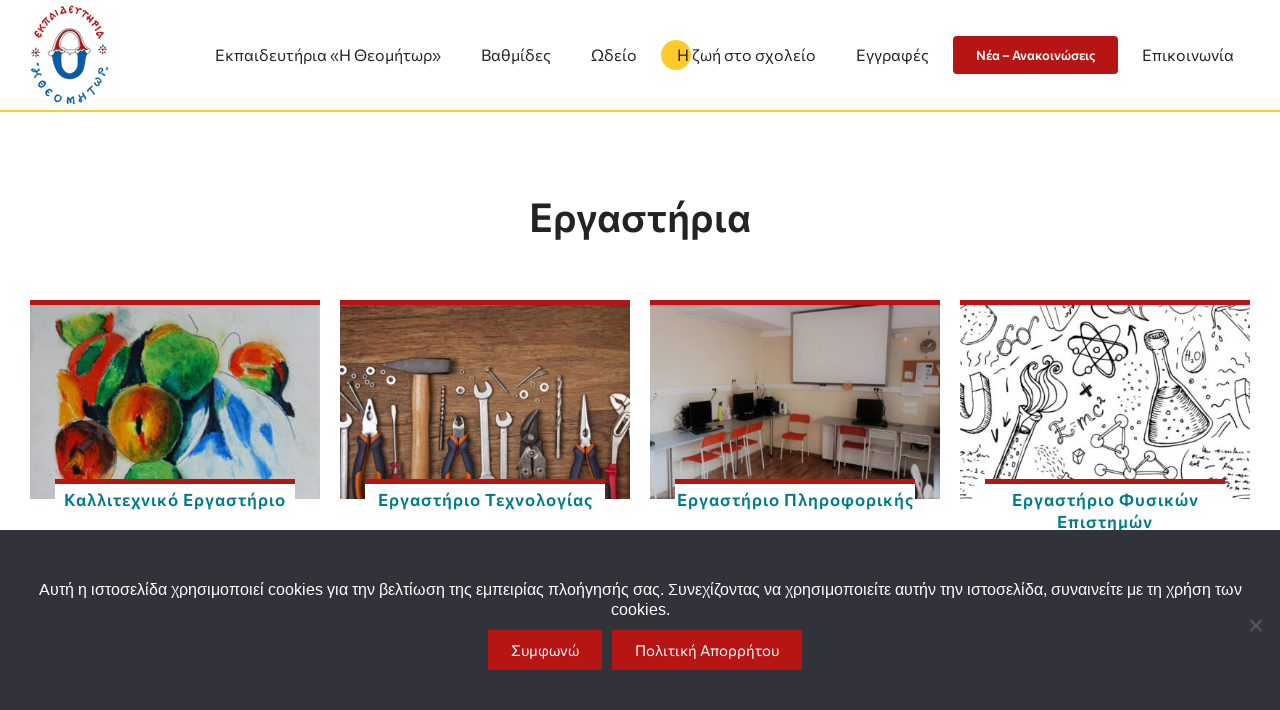

--- FILE ---
content_type: text/html; charset=UTF-8
request_url: https://theomitor.edu.gr/zwh-sto-sxoleio/ergastiria/
body_size: 18892
content:
<!DOCTYPE html> 
<html class="avada-html-layout-wide avada-html-header-position-top avada-is-100-percent-template" lang="el" prefix="og: http://ogp.me/ns# fb: http://ogp.me/ns/fb#"> 
<head>
<link rel="preload" href="https://theomitor.edu.gr/wp-content/cache/fvm/min/1767524629-cssdd605c27dbe352ed76217d7e831e2c10f97e2cac3e065815e2137ef65ab64.css" as="style" media="all" /> 
<link rel="preload" href="https://theomitor.edu.gr/wp-content/cache/fvm/min/1767524629-cssf1f99b9268d531368e62ca885e3f9ca18b6d1eb41a8a58c645eb3c6cf189b.css" as="style" media="all" /> 
<link rel="preload" href="https://theomitor.edu.gr/wp-content/cache/fvm/min/1767524629-css1c2126421b99e950a49b6c47a66c64650e7b160555a4cde14f219a7689546.css" as="style" media="all" /> 
<link rel="preload" href="https://theomitor.edu.gr/wp-content/cache/fvm/min/1767524629-css679a6b292e135da3e51ddd035036f1c87dfb693e74836fcdd994a58ae48fc.css" as="style" media="all" /> 
<link rel="preload" href="https://theomitor.edu.gr/wp-content/cache/fvm/min/1767524629-css593666d342b558c77a9a0c94b2a02bbc85291d554f781f3a8fe7271e04417.css" as="style" media="all" /> 
<link rel="preload" href="https://theomitor.edu.gr/wp-content/cache/fvm/min/1767524629-css13982c6094c3430652463e4d4ff2e00ed7fa85f1bff223780c9b28ee08fde.css" as="style" media="all" />
<script data-cfasync="false">if(navigator.userAgent.match(/MSIE|Internet Explorer/i)||navigator.userAgent.match(/Trident\/7\..*?rv:11/i)){var href=document.location.href;if(!href.match(/[?&]iebrowser/)){if(href.indexOf("?")==-1){if(href.indexOf("#")==-1){document.location.href=href+"?iebrowser=1"}else{document.location.href=href.replace("#","?iebrowser=1#")}}else{if(href.indexOf("#")==-1){document.location.href=href+"&iebrowser=1"}else{document.location.href=href.replace("#","&iebrowser=1#")}}}}</script>
<script data-cfasync="false">class FVMLoader{constructor(e){this.triggerEvents=e,this.eventOptions={passive:!0},this.userEventListener=this.triggerListener.bind(this),this.delayedScripts={normal:[],async:[],defer:[]},this.allJQueries=[]}_addUserInteractionListener(e){this.triggerEvents.forEach(t=>window.addEventListener(t,e.userEventListener,e.eventOptions))}_removeUserInteractionListener(e){this.triggerEvents.forEach(t=>window.removeEventListener(t,e.userEventListener,e.eventOptions))}triggerListener(){this._removeUserInteractionListener(this),"loading"===document.readyState?document.addEventListener("DOMContentLoaded",this._loadEverythingNow.bind(this)):this._loadEverythingNow()}async _loadEverythingNow(){this._runAllDelayedCSS(),this._delayEventListeners(),this._delayJQueryReady(this),this._handleDocumentWrite(),this._registerAllDelayedScripts(),await this._loadScriptsFromList(this.delayedScripts.normal),await this._loadScriptsFromList(this.delayedScripts.defer),await this._loadScriptsFromList(this.delayedScripts.async),await this._triggerDOMContentLoaded(),await this._triggerWindowLoad(),window.dispatchEvent(new Event("wpr-allScriptsLoaded"))}_registerAllDelayedScripts(){document.querySelectorAll("script[type=fvmdelay]").forEach(e=>{e.hasAttribute("src")?e.hasAttribute("async")&&!1!==e.async?this.delayedScripts.async.push(e):e.hasAttribute("defer")&&!1!==e.defer||"module"===e.getAttribute("data-type")?this.delayedScripts.defer.push(e):this.delayedScripts.normal.push(e):this.delayedScripts.normal.push(e)})}_runAllDelayedCSS(){document.querySelectorAll("link[rel=fvmdelay]").forEach(e=>{e.setAttribute("rel","stylesheet")})}async _transformScript(e){return await this._requestAnimFrame(),new Promise(t=>{const n=document.createElement("script");let r;[...e.attributes].forEach(e=>{let t=e.nodeName;"type"!==t&&("data-type"===t&&(t="type",r=e.nodeValue),n.setAttribute(t,e.nodeValue))}),e.hasAttribute("src")?(n.addEventListener("load",t),n.addEventListener("error",t)):(n.text=e.text,t()),e.parentNode.replaceChild(n,e)})}async _loadScriptsFromList(e){const t=e.shift();return t?(await this._transformScript(t),this._loadScriptsFromList(e)):Promise.resolve()}_delayEventListeners(){let e={};function t(t,n){!function(t){function n(n){return e[t].eventsToRewrite.indexOf(n)>=0?"wpr-"+n:n}e[t]||(e[t]={originalFunctions:{add:t.addEventListener,remove:t.removeEventListener},eventsToRewrite:[]},t.addEventListener=function(){arguments[0]=n(arguments[0]),e[t].originalFunctions.add.apply(t,arguments)},t.removeEventListener=function(){arguments[0]=n(arguments[0]),e[t].originalFunctions.remove.apply(t,arguments)})}(t),e[t].eventsToRewrite.push(n)}function n(e,t){let n=e[t];Object.defineProperty(e,t,{get:()=>n||function(){},set(r){e["wpr"+t]=n=r}})}t(document,"DOMContentLoaded"),t(window,"DOMContentLoaded"),t(window,"load"),t(window,"pageshow"),t(document,"readystatechange"),n(document,"onreadystatechange"),n(window,"onload"),n(window,"onpageshow")}_delayJQueryReady(e){let t=window.jQuery;Object.defineProperty(window,"jQuery",{get:()=>t,set(n){if(n&&n.fn&&!e.allJQueries.includes(n)){n.fn.ready=n.fn.init.prototype.ready=function(t){e.domReadyFired?t.bind(document)(n):document.addEventListener("DOMContentLoaded2",()=>t.bind(document)(n))};const t=n.fn.on;n.fn.on=n.fn.init.prototype.on=function(){if(this[0]===window){function e(e){return e.split(" ").map(e=>"load"===e||0===e.indexOf("load.")?"wpr-jquery-load":e).join(" ")}"string"==typeof arguments[0]||arguments[0]instanceof String?arguments[0]=e(arguments[0]):"object"==typeof arguments[0]&&Object.keys(arguments[0]).forEach(t=>{delete Object.assign(arguments[0],{[e(t)]:arguments[0][t]})[t]})}return t.apply(this,arguments),this},e.allJQueries.push(n)}t=n}})}async _triggerDOMContentLoaded(){this.domReadyFired=!0,await this._requestAnimFrame(),document.dispatchEvent(new Event("DOMContentLoaded2")),await this._requestAnimFrame(),window.dispatchEvent(new Event("DOMContentLoaded2")),await this._requestAnimFrame(),document.dispatchEvent(new Event("wpr-readystatechange")),await this._requestAnimFrame(),document.wpronreadystatechange&&document.wpronreadystatechange()}async _triggerWindowLoad(){await this._requestAnimFrame(),window.dispatchEvent(new Event("wpr-load")),await this._requestAnimFrame(),window.wpronload&&window.wpronload(),await this._requestAnimFrame(),this.allJQueries.forEach(e=>e(window).trigger("wpr-jquery-load")),window.dispatchEvent(new Event("wpr-pageshow")),await this._requestAnimFrame(),window.wpronpageshow&&window.wpronpageshow()}_handleDocumentWrite(){const e=new Map;document.write=document.writeln=function(t){const n=document.currentScript,r=document.createRange(),i=n.parentElement;let a=e.get(n);void 0===a&&(a=n.nextSibling,e.set(n,a));const s=document.createDocumentFragment();r.setStart(s,0),s.appendChild(r.createContextualFragment(t)),i.insertBefore(s,a)}}async _requestAnimFrame(){return new Promise(e=>requestAnimationFrame(e))}static run(){const e=new FVMLoader(["keydown","mousemove","touchmove","touchstart","touchend","wheel"]);e._addUserInteractionListener(e)}}FVMLoader.run();</script>
<meta http-equiv="X-UA-Compatible" content="IE=edge" />
<meta http-equiv="Content-Type" content="text/html; charset=utf-8"/>
<meta name="viewport" content="width=device-width, initial-scale=1" />
<meta name='robots' content='index, follow, max-image-preview:large, max-snippet:-1, max-video-preview:-1' /><title>Εργαστήρια - Εκπαιδευτήρια Η Θεομήτωρ</title>
<link rel="canonical" href="https://theomitor.edu.gr/zwh-sto-sxoleio/ergastiria/" />
<meta property="og:locale" content="el_GR" />
<meta property="og:type" content="article" />
<meta property="og:title" content="Εργαστήρια - Εκπαιδευτήρια Η Θεομήτωρ" />
<meta property="og:url" content="https://theomitor.edu.gr/zwh-sto-sxoleio/ergastiria/" />
<meta property="og:site_name" content="Εκπαιδευτήρια Η Θεομήτωρ" />
<meta property="article:modified_time" content="2022-04-16T15:33:17+00:00" />
<meta property="og:image" content="http://theomitor.edu.gr/wp-content/uploads/2022/03/ergastiria.jpg" />
<meta property="og:image:width" content="450" />
<meta property="og:image:height" content="300" />
<meta property="og:image:type" content="image/jpeg" />
<meta name="twitter:card" content="summary_large_image" />
<script type="application/ld+json" class="yoast-schema-graph">{"@context":"https://schema.org","@graph":[{"@type":"WebPage","@id":"https://theomitor.edu.gr/zwh-sto-sxoleio/ergastiria/","url":"https://theomitor.edu.gr/zwh-sto-sxoleio/ergastiria/","name":"Εργαστήρια - Εκπαιδευτήρια Η Θεομήτωρ","isPartOf":{"@id":"https://theomitor.edu.gr/#website"},"primaryImageOfPage":{"@id":"https://theomitor.edu.gr/zwh-sto-sxoleio/ergastiria/#primaryimage"},"image":{"@id":"https://theomitor.edu.gr/zwh-sto-sxoleio/ergastiria/#primaryimage"},"thumbnailUrl":"https://theomitor.edu.gr/wp-content/uploads/2022/03/ergastiria.jpg","datePublished":"2022-03-09T09:28:29+00:00","dateModified":"2022-04-16T15:33:17+00:00","breadcrumb":{"@id":"https://theomitor.edu.gr/zwh-sto-sxoleio/ergastiria/#breadcrumb"},"inLanguage":"el","potentialAction":[{"@type":"ReadAction","target":["https://theomitor.edu.gr/zwh-sto-sxoleio/ergastiria/"]}]},{"@type":"ImageObject","inLanguage":"el","@id":"https://theomitor.edu.gr/zwh-sto-sxoleio/ergastiria/#primaryimage","url":"https://theomitor.edu.gr/wp-content/uploads/2022/03/ergastiria.jpg","contentUrl":"https://theomitor.edu.gr/wp-content/uploads/2022/03/ergastiria.jpg","width":450,"height":300},{"@type":"BreadcrumbList","@id":"https://theomitor.edu.gr/zwh-sto-sxoleio/ergastiria/#breadcrumb","itemListElement":[{"@type":"ListItem","position":1,"name":"Home","item":"https://theomitor.edu.gr/"},{"@type":"ListItem","position":2,"name":"Portfolio","item":"https://theomitor.edu.gr/zwh-sto-sxoleio/"},{"@type":"ListItem","position":3,"name":"Εργαστήρια"}]},{"@type":"WebSite","@id":"https://theomitor.edu.gr/#website","url":"https://theomitor.edu.gr/","name":"Εκπαιδευτήρια Η Θεομήτωρ","description":"Νηπιαγωγείο - Δημοτικό - Γυμνάσιο - Λύκειο","publisher":{"@id":"https://theomitor.edu.gr/#organization"},"inLanguage":"el"},{"@type":"Organization","@id":"https://theomitor.edu.gr/#organization","name":"Εκπαιδευτήρια Θεομήτωρ","url":"https://theomitor.edu.gr/","logo":{"@type":"ImageObject","inLanguage":"el","@id":"https://theomitor.edu.gr/#/schema/logo/image/","url":"http://theomitor.edu.gr/wp-content/uploads/2022/01/logo-h125.png","contentUrl":"http://theomitor.edu.gr/wp-content/uploads/2022/01/logo-h125.png","width":99,"height":125,"caption":"Εκπαιδευτήρια Θεομήτωρ"},"image":{"@id":"https://theomitor.edu.gr/#/schema/logo/image/"}}]}</script>
<link rel="alternate" type="application/rss+xml" title="Ροή RSS &raquo; Εκπαιδευτήρια Η Θεομήτωρ" href="https://theomitor.edu.gr/feed/" />
<link rel="alternate" type="application/rss+xml" title="Ροή Σχολίων &raquo; Εκπαιδευτήρια Η Θεομήτωρ" href="https://theomitor.edu.gr/comments/feed/" />
<meta name="description" content="Εργαστήρια"/>
<meta property="og:locale" content="el_GR"/>
<meta property="og:type" content="article"/>
<meta property="og:site_name" content="Εκπαιδευτήρια Η Θεομήτωρ"/>
<meta property="og:title" content="Εργαστήρια - Εκπαιδευτήρια Η Θεομήτωρ"/>
<meta property="og:description" content="Εργαστήρια"/>
<meta property="og:url" content="https://theomitor.edu.gr/zwh-sto-sxoleio/ergastiria/"/>
<meta property="article:modified_time" content="2022-04-16T15:33:17+02:00"/>
<meta property="og:image" content="https://theomitor.edu.gr/wp-content/uploads/2022/03/ergastiria.jpg"/>
<meta property="og:image:width" content="450"/>
<meta property="og:image:height" content="300"/>
<meta property="og:image:type" content="image/jpeg"/>
<link rel="preload" fetchpriority="low" id="fvmfonts-css" href="https://theomitor.edu.gr/wp-content/cache/fvm/min/1767524629-css13b33edea46d521283722e6d445470cffc3e536b9fa689f5342d9fb9986d9.css" as="style" media="all" onload="this.rel='stylesheet';this.onload=null"> 
<link rel="icon" href="https://theomitor.edu.gr/wp-content/uploads/2022/01/favicon.png" type="image/png" /> 
<style type="text/css" media="all">.brave_popup{display:none}</style>
<script data-no-optimize="1"> var brave_popup_data = {}; var bravepop_emailValidation=false; var brave_popup_videos = {};  var brave_popup_formData = {};var brave_popup_adminUser = false; var brave_popup_pageInfo = {"type":"single","pageID":3636,"singleType":"avada_portfolio"};  var bravepop_emailSuggestions={};</script>
<style id='wp-img-auto-sizes-contain-inline-css' type='text/css' media="all">img:is([sizes=auto i],[sizes^="auto," i]){contain-intrinsic-size:3000px 1500px}</style> 
<link rel='stylesheet' id='cookie-notice-front-css' href='https://theomitor.edu.gr/wp-content/cache/fvm/min/1767524629-cssdd605c27dbe352ed76217d7e831e2c10f97e2cac3e065815e2137ef65ab64.css' type='text/css' media='all' /> 
<link rel='stylesheet' id='foobox-free-min-css' href='https://theomitor.edu.gr/wp-content/cache/fvm/min/1767524629-cssf1f99b9268d531368e62ca885e3f9ca18b6d1eb41a8a58c645eb3c6cf189b.css' type='text/css' media='all' /> 
<link rel='stylesheet' id='dflip-style-css' href='https://theomitor.edu.gr/wp-content/cache/fvm/min/1767524629-css1c2126421b99e950a49b6c47a66c64650e7b160555a4cde14f219a7689546.css' type='text/css' media='all' /> 
<link rel='stylesheet' id='child-style-css' href='https://theomitor.edu.gr/wp-content/cache/fvm/min/1767524629-css679a6b292e135da3e51ddd035036f1c87dfb693e74836fcdd994a58ae48fc.css' type='text/css' media='all' /> 
<link rel='stylesheet' id='fusion-dynamic-css-css' href='https://theomitor.edu.gr/wp-content/cache/fvm/min/1767524629-css593666d342b558c77a9a0c94b2a02bbc85291d554f781f3a8fe7271e04417.css' type='text/css' media='all' /> 
<script id="jquery-core-js-extra">
/* <![CDATA[ */
var SDT_DATA = {"ajaxurl":"https://theomitor.edu.gr/wp-admin/admin-ajax.php","siteUrl":"https://theomitor.edu.gr/","pluginsUrl":"https://theomitor.edu.gr/wp-content/plugins","isAdmin":""};
//# sourceURL=jquery-core-js-extra
/* ]]> */
</script>
<script src="https://theomitor.edu.gr/wp-includes/js/jquery/jquery.min.js?ver=3.7.1" id="jquery-core-js"></script>
<script id="cookie-notice-front-js-before">
/* <![CDATA[ */
var cnArgs = {"ajaxUrl":"https:\/\/theomitor.edu.gr\/wp-admin\/admin-ajax.php","nonce":"3bd742fbec","hideEffect":"fade","position":"bottom","onScroll":false,"onScrollOffset":100,"onClick":false,"cookieName":"cookie_notice_accepted","cookieTime":2592000,"cookieTimeRejected":2592000,"globalCookie":false,"redirection":false,"cache":false,"revokeCookies":false,"revokeCookiesOpt":"automatic"};
//# sourceURL=cookie-notice-front-js-before
/* ]]> */
</script>
<script src="https://theomitor.edu.gr/wp-content/plugins/cookie-notice/js/front.min.js?ver=2.5.11" id="cookie-notice-front-js"></script>
<script id="foobox-free-min-js-before">
/* <![CDATA[ */
/* Run FooBox FREE (v2.7.35) */
var FOOBOX = window.FOOBOX = {
ready: true,
disableOthers: false,
o: {wordpress: { enabled: true }, images: { showCaptions:false }, rel: '', excludes:'.fbx-link,.nofoobox,.nolightbox,a[href*="pinterest.com/pin/create/button/"]', affiliate : { enabled: false }, error: "Could not load the item"},
selectors: [
".foogallery-container.foogallery-lightbox-foobox", ".foogallery-container.foogallery-lightbox-foobox-free", ".gallery", ".wp-block-gallery", ".wp-caption", ".wp-block-image", "a:has(img[class*=wp-image-])", ".foobox"
],
pre: function( $ ){
// Custom JavaScript (Pre)
},
post: function( $ ){
// Custom JavaScript (Post)
// Custom Captions Code
},
custom: function( $ ){
// Custom Extra JS
}
};
//# sourceURL=foobox-free-min-js-before
/* ]]> */
</script>
<script src="https://theomitor.edu.gr/wp-content/plugins/foobox-image-lightbox/free/js/foobox.free.min.js?ver=2.7.35" id="foobox-free-min-js"></script>
<style media="all">img#wpstats{display:none}</style> 
<style type="text/css" id="css-fb-visibility" media="all">@media screen and (max-width:700px){.fusion-no-small-visibility{display:none!important}body .sm-text-align-center{text-align:center!important}body .sm-text-align-left{text-align:left!important}body .sm-text-align-right{text-align:right!important}body .sm-text-align-justify{text-align:justify!important}body .sm-flex-align-center{justify-content:center!important}body .sm-flex-align-flex-start{justify-content:flex-start!important}body .sm-flex-align-flex-end{justify-content:flex-end!important}body .sm-mx-auto{margin-left:auto!important;margin-right:auto!important}body .sm-ml-auto{margin-left:auto!important}body .sm-mr-auto{margin-right:auto!important}body .fusion-absolute-position-small{position:absolute;width:100%}.awb-sticky.awb-sticky-small{position:sticky;top:var(--awb-sticky-offset,0)}}@media screen and (min-width:701px) and (max-width:1116px){.fusion-no-medium-visibility{display:none!important}body .md-text-align-center{text-align:center!important}body .md-text-align-left{text-align:left!important}body .md-text-align-right{text-align:right!important}body .md-text-align-justify{text-align:justify!important}body .md-flex-align-center{justify-content:center!important}body .md-flex-align-flex-start{justify-content:flex-start!important}body .md-flex-align-flex-end{justify-content:flex-end!important}body .md-mx-auto{margin-left:auto!important;margin-right:auto!important}body .md-ml-auto{margin-left:auto!important}body .md-mr-auto{margin-right:auto!important}body .fusion-absolute-position-medium{position:absolute;width:100%}.awb-sticky.awb-sticky-medium{position:sticky;top:var(--awb-sticky-offset,0)}}@media screen and (min-width:1117px){.fusion-no-large-visibility{display:none!important}body .lg-text-align-center{text-align:center!important}body .lg-text-align-left{text-align:left!important}body .lg-text-align-right{text-align:right!important}body .lg-text-align-justify{text-align:justify!important}body .lg-flex-align-center{justify-content:center!important}body .lg-flex-align-flex-start{justify-content:flex-start!important}body .lg-flex-align-flex-end{justify-content:flex-end!important}body .lg-mx-auto{margin-left:auto!important;margin-right:auto!important}body .lg-ml-auto{margin-left:auto!important}body .lg-mr-auto{margin-right:auto!important}body .fusion-absolute-position-large{position:absolute;width:100%}.awb-sticky.awb-sticky-large{position:sticky;top:var(--awb-sticky-offset,0)}}</style>
<style type="text/css" media="all">.recentcomments a{display:inline!important;padding:0!important;margin:0!important}</style> 
<script>
var doc = document.documentElement;
doc.setAttribute( 'data-useragent', navigator.userAgent );
</script>
<style type="text/css" id="fusion-builder-template-header-css" media="all">@media only screen and (min-width:1100px) and (max-width:1177px){.fusion-body .fusion-builder-column-0.logocol{width:10%!important}.fusion-body .fusion-builder-column-1.menucol{width:90%!important}}</style>
<style type="text/css" id="fusion-builder-template-footer-css" media="all">@media only screen and (max-width:1177px){.fbox1 .fusion-column-wrapper{border-color:#e2e2e2!important}}@media only screen and (max-width:1177px){.fbox2 .fusion-column-wrapper{border-color:#e2e2e2!important}}</style>
<style type="text/css" id="fusion-builder-page-css" media="all">.fusion-portfolio-content-wrapper .fusion-image-wrapper{text-align:center}.fusion-portfolio-wrapper#fusion-portfolio-1 .fusion-portfolio-content{text-align:center;background-color:rgba(255,255,255,0);position:relative;padding:0 25px;z-index:1000}.fusion-portfolio-content-wrapper{border:none;background-color:rgba(255,255,255,0);opacity:1}.myportfolio h2{MARGIN-TOP:-30PX!IMPORTANT;DISPLAY:INLINE-BLOCK;BACKGROUND-COLOR:#FFF;PADDING:8PX 10PX;BORDER-TOP:5PX SOLID #CF372D;FONT-SIZE:18PX!important;LETTER-SPACING:1PX!important}.myportfolio img{BORDER-TOP:5PX SOLID #CF372D}.myportfolio h2 a{color:#0c435F!important}.myportfolio h2 a:hover{color:#CF372D!important}</style> 
<style id='global-styles-inline-css' type='text/css' media="all">:root{--wp--preset--aspect-ratio--square:1;--wp--preset--aspect-ratio--4-3:4/3;--wp--preset--aspect-ratio--3-4:3/4;--wp--preset--aspect-ratio--3-2:3/2;--wp--preset--aspect-ratio--2-3:2/3;--wp--preset--aspect-ratio--16-9:16/9;--wp--preset--aspect-ratio--9-16:9/16;--wp--preset--color--black:#000000;--wp--preset--color--cyan-bluish-gray:#abb8c3;--wp--preset--color--white:#ffffff;--wp--preset--color--pale-pink:#f78da7;--wp--preset--color--vivid-red:#cf2e2e;--wp--preset--color--luminous-vivid-orange:#ff6900;--wp--preset--color--luminous-vivid-amber:#fcb900;--wp--preset--color--light-green-cyan:#7bdcb5;--wp--preset--color--vivid-green-cyan:#00d084;--wp--preset--color--pale-cyan-blue:#8ed1fc;--wp--preset--color--vivid-cyan-blue:#0693e3;--wp--preset--color--vivid-purple:#9b51e0;--wp--preset--color--awb-color-1:#ffffff;--wp--preset--color--awb-color-2:#f5f5f5;--wp--preset--color--awb-color-3:#e2e2e2;--wp--preset--color--awb-color-4:#b71414;--wp--preset--color--awb-color-5:#232323;--wp--preset--color--awb-color-6:#0c435f;--wp--preset--color--awb-color-7:#ffca2c;--wp--preset--color--awb-color-8:#00a1de;--wp--preset--color--awb-color-custom-10:#84c54e;--wp--preset--color--awb-color-custom-11:#fbf7f3;--wp--preset--color--awb-color-custom-12:#232323;--wp--preset--color--awb-color-custom-13:rgba(255,255,255,0.8);--wp--preset--gradient--vivid-cyan-blue-to-vivid-purple:linear-gradient(135deg,rgb(6,147,227) 0%,rgb(155,81,224) 100%);--wp--preset--gradient--light-green-cyan-to-vivid-green-cyan:linear-gradient(135deg,rgb(122,220,180) 0%,rgb(0,208,130) 100%);--wp--preset--gradient--luminous-vivid-amber-to-luminous-vivid-orange:linear-gradient(135deg,rgb(252,185,0) 0%,rgb(255,105,0) 100%);--wp--preset--gradient--luminous-vivid-orange-to-vivid-red:linear-gradient(135deg,rgb(255,105,0) 0%,rgb(207,46,46) 100%);--wp--preset--gradient--very-light-gray-to-cyan-bluish-gray:linear-gradient(135deg,rgb(238,238,238) 0%,rgb(169,184,195) 100%);--wp--preset--gradient--cool-to-warm-spectrum:linear-gradient(135deg,rgb(74,234,220) 0%,rgb(151,120,209) 20%,rgb(207,42,186) 40%,rgb(238,44,130) 60%,rgb(251,105,98) 80%,rgb(254,248,76) 100%);--wp--preset--gradient--blush-light-purple:linear-gradient(135deg,rgb(255,206,236) 0%,rgb(152,150,240) 100%);--wp--preset--gradient--blush-bordeaux:linear-gradient(135deg,rgb(254,205,165) 0%,rgb(254,45,45) 50%,rgb(107,0,62) 100%);--wp--preset--gradient--luminous-dusk:linear-gradient(135deg,rgb(255,203,112) 0%,rgb(199,81,192) 50%,rgb(65,88,208) 100%);--wp--preset--gradient--pale-ocean:linear-gradient(135deg,rgb(255,245,203) 0%,rgb(182,227,212) 50%,rgb(51,167,181) 100%);--wp--preset--gradient--electric-grass:linear-gradient(135deg,rgb(202,248,128) 0%,rgb(113,206,126) 100%);--wp--preset--gradient--midnight:linear-gradient(135deg,rgb(2,3,129) 0%,rgb(40,116,252) 100%);--wp--preset--font-size--small:16.5px;--wp--preset--font-size--medium:20px;--wp--preset--font-size--large:33px;--wp--preset--font-size--x-large:42px;--wp--preset--font-size--normal:22px;--wp--preset--font-size--xlarge:44px;--wp--preset--font-size--huge:66px;--wp--preset--spacing--20:0.44rem;--wp--preset--spacing--30:0.67rem;--wp--preset--spacing--40:1rem;--wp--preset--spacing--50:1.5rem;--wp--preset--spacing--60:2.25rem;--wp--preset--spacing--70:3.38rem;--wp--preset--spacing--80:5.06rem;--wp--preset--shadow--natural:6px 6px 9px rgba(0, 0, 0, 0.2);--wp--preset--shadow--deep:12px 12px 50px rgba(0, 0, 0, 0.4);--wp--preset--shadow--sharp:6px 6px 0px rgba(0, 0, 0, 0.2);--wp--preset--shadow--outlined:6px 6px 0px -3px rgb(255, 255, 255), 6px 6px rgb(0, 0, 0);--wp--preset--shadow--crisp:6px 6px 0px rgb(0, 0, 0)}:where(.is-layout-flex){gap:.5em}:where(.is-layout-grid){gap:.5em}body .is-layout-flex{display:flex}.is-layout-flex{flex-wrap:wrap;align-items:center}.is-layout-flex>:is(*,div){margin:0}body .is-layout-grid{display:grid}.is-layout-grid>:is(*,div){margin:0}:where(.wp-block-columns.is-layout-flex){gap:2em}:where(.wp-block-columns.is-layout-grid){gap:2em}:where(.wp-block-post-template.is-layout-flex){gap:1.25em}:where(.wp-block-post-template.is-layout-grid){gap:1.25em}.has-black-color{color:var(--wp--preset--color--black)!important}.has-cyan-bluish-gray-color{color:var(--wp--preset--color--cyan-bluish-gray)!important}.has-white-color{color:var(--wp--preset--color--white)!important}.has-pale-pink-color{color:var(--wp--preset--color--pale-pink)!important}.has-vivid-red-color{color:var(--wp--preset--color--vivid-red)!important}.has-luminous-vivid-orange-color{color:var(--wp--preset--color--luminous-vivid-orange)!important}.has-luminous-vivid-amber-color{color:var(--wp--preset--color--luminous-vivid-amber)!important}.has-light-green-cyan-color{color:var(--wp--preset--color--light-green-cyan)!important}.has-vivid-green-cyan-color{color:var(--wp--preset--color--vivid-green-cyan)!important}.has-pale-cyan-blue-color{color:var(--wp--preset--color--pale-cyan-blue)!important}.has-vivid-cyan-blue-color{color:var(--wp--preset--color--vivid-cyan-blue)!important}.has-vivid-purple-color{color:var(--wp--preset--color--vivid-purple)!important}.has-black-background-color{background-color:var(--wp--preset--color--black)!important}.has-cyan-bluish-gray-background-color{background-color:var(--wp--preset--color--cyan-bluish-gray)!important}.has-white-background-color{background-color:var(--wp--preset--color--white)!important}.has-pale-pink-background-color{background-color:var(--wp--preset--color--pale-pink)!important}.has-vivid-red-background-color{background-color:var(--wp--preset--color--vivid-red)!important}.has-luminous-vivid-orange-background-color{background-color:var(--wp--preset--color--luminous-vivid-orange)!important}.has-luminous-vivid-amber-background-color{background-color:var(--wp--preset--color--luminous-vivid-amber)!important}.has-light-green-cyan-background-color{background-color:var(--wp--preset--color--light-green-cyan)!important}.has-vivid-green-cyan-background-color{background-color:var(--wp--preset--color--vivid-green-cyan)!important}.has-pale-cyan-blue-background-color{background-color:var(--wp--preset--color--pale-cyan-blue)!important}.has-vivid-cyan-blue-background-color{background-color:var(--wp--preset--color--vivid-cyan-blue)!important}.has-vivid-purple-background-color{background-color:var(--wp--preset--color--vivid-purple)!important}.has-black-border-color{border-color:var(--wp--preset--color--black)!important}.has-cyan-bluish-gray-border-color{border-color:var(--wp--preset--color--cyan-bluish-gray)!important}.has-white-border-color{border-color:var(--wp--preset--color--white)!important}.has-pale-pink-border-color{border-color:var(--wp--preset--color--pale-pink)!important}.has-vivid-red-border-color{border-color:var(--wp--preset--color--vivid-red)!important}.has-luminous-vivid-orange-border-color{border-color:var(--wp--preset--color--luminous-vivid-orange)!important}.has-luminous-vivid-amber-border-color{border-color:var(--wp--preset--color--luminous-vivid-amber)!important}.has-light-green-cyan-border-color{border-color:var(--wp--preset--color--light-green-cyan)!important}.has-vivid-green-cyan-border-color{border-color:var(--wp--preset--color--vivid-green-cyan)!important}.has-pale-cyan-blue-border-color{border-color:var(--wp--preset--color--pale-cyan-blue)!important}.has-vivid-cyan-blue-border-color{border-color:var(--wp--preset--color--vivid-cyan-blue)!important}.has-vivid-purple-border-color{border-color:var(--wp--preset--color--vivid-purple)!important}.has-vivid-cyan-blue-to-vivid-purple-gradient-background{background:var(--wp--preset--gradient--vivid-cyan-blue-to-vivid-purple)!important}.has-light-green-cyan-to-vivid-green-cyan-gradient-background{background:var(--wp--preset--gradient--light-green-cyan-to-vivid-green-cyan)!important}.has-luminous-vivid-amber-to-luminous-vivid-orange-gradient-background{background:var(--wp--preset--gradient--luminous-vivid-amber-to-luminous-vivid-orange)!important}.has-luminous-vivid-orange-to-vivid-red-gradient-background{background:var(--wp--preset--gradient--luminous-vivid-orange-to-vivid-red)!important}.has-very-light-gray-to-cyan-bluish-gray-gradient-background{background:var(--wp--preset--gradient--very-light-gray-to-cyan-bluish-gray)!important}.has-cool-to-warm-spectrum-gradient-background{background:var(--wp--preset--gradient--cool-to-warm-spectrum)!important}.has-blush-light-purple-gradient-background{background:var(--wp--preset--gradient--blush-light-purple)!important}.has-blush-bordeaux-gradient-background{background:var(--wp--preset--gradient--blush-bordeaux)!important}.has-luminous-dusk-gradient-background{background:var(--wp--preset--gradient--luminous-dusk)!important}.has-pale-ocean-gradient-background{background:var(--wp--preset--gradient--pale-ocean)!important}.has-electric-grass-gradient-background{background:var(--wp--preset--gradient--electric-grass)!important}.has-midnight-gradient-background{background:var(--wp--preset--gradient--midnight)!important}.has-small-font-size{font-size:var(--wp--preset--font-size--small)!important}.has-medium-font-size{font-size:var(--wp--preset--font-size--medium)!important}.has-large-font-size{font-size:var(--wp--preset--font-size--large)!important}.has-x-large-font-size{font-size:var(--wp--preset--font-size--x-large)!important}</style> 
<link rel='stylesheet' id='bravepop_front_css-css' href='https://theomitor.edu.gr/wp-content/cache/fvm/min/1767524629-css13982c6094c3430652463e4d4ff2e00ed7fa85f1bff223780c9b28ee08fde.css' type='text/css' media='all' /> 
</head>
<body class="wp-singular avada_portfolio-template-default single single-avada_portfolio postid-3636 single-format-standard wp-theme-Avada wp-child-theme-Avada-Child-Theme cookies-not-set fusion-image-hovers fusion-pagination-sizing fusion-button_type-flat fusion-button_span-no fusion-button_gradient-linear avada-image-rollover-circle-yes avada-image-rollover-yes avada-image-rollover-direction-fade fusion-body ltr fusion-sticky-header no-tablet-sticky-header no-mobile-sticky-header no-mobile-slidingbar no-mobile-totop fusion-disable-outline fusion-sub-menu-fade mobile-logo-pos-left layout-wide-mode avada-has-boxed-modal-shadow- layout-scroll-offset-full avada-has-zero-margin-offset-top fusion-top-header menu-text-align-center mobile-menu-design-classic fusion-show-pagination-text fusion-header-layout-v3 avada-responsive avada-footer-fx-none avada-menu-highlight-style-bar fusion-search-form-clean fusion-main-menu-search-overlay fusion-avatar-circle avada-dropdown-styles avada-blog-layout-large avada-blog-archive-layout-grid avada-header-shadow-no avada-menu-icon-position-left avada-has-megamenu-shadow avada-has-mobile-menu-search avada-has-main-nav-search-icon avada-has-breadcrumb-mobile-hidden avada-has-titlebar-hide avada-header-border-color-full-transparent avada-has-transparent-timeline_color avada-has-pagination-width_height avada-flyout-menu-direction-fade avada-ec-views-v1" data-awb-post-id="3636"> <a class="skip-link screen-reader-text" href="#content">Μετάβαση στο περιεχόμενο</a> <div id="boxed-wrapper"> <div id="wrapper" class="fusion-wrapper"> <div id="home" style="position:relative;top:-1px;"></div> <div class="fusion-tb-header"><div class="fusion-fullwidth fullwidth-box fusion-builder-row-1 fusion-flex-container nonhundred-percent-fullwidth non-hundred-percent-height-scrolling headerrow fusion-sticky-container fusion-custom-z-index" style="--awb-border-sizes-bottom:2px;--awb-border-color:var(--awb-color7);--awb-border-radius-top-left:0px;--awb-border-radius-top-right:0px;--awb-border-radius-bottom-right:0px;--awb-border-radius-bottom-left:0px;--awb-z-index:9999;--awb-padding-top:5px;--awb-padding-bottom:5px;--awb-background-color:var(--awb-color1);--awb-sticky-background-color:var(--awb-color1) !important;--awb-flex-wrap:wrap;" data-transition-offset="0" data-scroll-offset="0" data-sticky-medium-visibility="1" data-sticky-large-visibility="1" ><div class="fusion-builder-row fusion-row fusion-flex-align-items-center fusion-flex-content-wrap" style="max-width:calc( 1300px + 0px );margin-left: calc(-0px / 2 );margin-right: calc(-0px / 2 );"><div class="fusion-layout-column fusion_builder_column fusion-builder-column-0 fusion-flex-column logocol" style="--awb-bg-size:cover;--awb-width-large:10%;--awb-margin-top-large:0px;--awb-spacing-right-large:0px;--awb-margin-bottom-large:0px;--awb-spacing-left-large:0px;--awb-width-medium:25%;--awb-order-medium:0;--awb-spacing-right-medium:0px;--awb-spacing-left-medium:0px;--awb-width-small:50%;--awb-order-small:0;--awb-spacing-right-small:0px;--awb-spacing-left-small:0px;"><div class="fusion-column-wrapper fusion-column-has-shadow fusion-flex-justify-content-center fusion-content-layout-column"><div class="fusion-image-element" style="--awb-margin-right:10px;--awb-max-width:250px;--awb-caption-title-font-family:var(--h2_typography-font-family);--awb-caption-title-font-weight:var(--h2_typography-font-weight);--awb-caption-title-font-style:var(--h2_typography-font-style);--awb-caption-title-size:var(--h2_typography-font-size);--awb-caption-title-transform:var(--h2_typography-text-transform);--awb-caption-title-line-height:var(--h2_typography-line-height);--awb-caption-title-letter-spacing:var(--h2_typography-letter-spacing);"><span class="has-fusion-standard-logo fusion-imageframe imageframe-none imageframe-1 hover-type-none"><a class="fusion-no-lightbox" href="https://theomitor.edu.gr/" target="_self"><img decoding="async" src="https://theomitor.edu.gr/wp-content/uploads/2022/01/logo-h100.png" srcset="https://theomitor.edu.gr/wp-content/uploads/2022/01/logo-h100.png 1x, 2x" style="max-height:100px;height:auto;" width="79" height="100" class="img-responsive fusion-standard-logo disable-lazyload" alt="Εκπαιδευτήρια Η Θεομήτωρ Logo" /></a></span></div></div></div><div class="fusion-layout-column fusion_builder_column fusion-builder-column-1 fusion-flex-column menucol" style="--awb-bg-size:cover;--awb-width-large:90%;--awb-margin-top-large:0px;--awb-spacing-right-large:0px;--awb-margin-bottom-large:0px;--awb-spacing-left-large:0px;--awb-width-medium:75%;--awb-order-medium:0;--awb-spacing-right-medium:0px;--awb-spacing-left-medium:0px;--awb-width-small:50%;--awb-order-small:0;--awb-spacing-right-small:0px;--awb-spacing-left-small:0px;"><div class="fusion-column-wrapper fusion-column-has-shadow fusion-flex-justify-content-center fusion-content-layout-column"><nav class="awb-menu awb-menu_row awb-menu_em-hover mobile-mode-collapse-to-button awb-menu_icons-left awb-menu_dc-no mobile-trigger-fullwidth-off awb-menu_mobile-toggle awb-menu_indent-left mobile-size-full-absolute loading mega-menu-loading awb-menu_desktop awb-menu_dropdown awb-menu_expand-right awb-menu_transition-fade" style="--awb-margin-top:30px;--awb-margin-bottom:30px;--awb-text-transform:none;--awb-min-height:36px;--awb-bg:var(--awb-color1);--awb-border-radius-top-left:4px;--awb-border-radius-top-right:4px;--awb-border-radius-bottom-right:4px;--awb-border-radius-bottom-left:4px;--awb-gap:8px;--awb-justify-content:flex-end;--awb-items-padding-top:4px;--awb-items-padding-right:16px;--awb-items-padding-bottom:4px;--awb-items-padding-left:16px;--awb-color:var(--awb-color5);--awb-active-color:var(--awb-color5);--awb-active-bg:var(--awb-color1);--awb-submenu-color:var(--awb-custom12);--awb-submenu-bg:#f5f5f5;--awb-submenu-sep-color:rgba(226,226,226,0);--awb-submenu-active-bg:var(--awb-color3);--awb-submenu-active-color:var(--awb-color4);--awb-submenu-font-size:15px;--awb-submenu-text-transform:none;--awb-main-justify-content:flex-start;--awb-mobile-nav-button-align-hor:flex-end;--awb-mobile-bg:var(--awb-color2);--awb-mobile-color:var(--awb-color5);--awb-mobile-active-bg:var(--awb-color7);--awb-mobile-active-color:var(--awb-color5);--awb-mobile-trigger-font-size:25px;--awb-mobile-trigger-color:var(--awb-color5);--awb-mobile-nav-trigger-bottom-margin:20px;--awb-mobile-sep-color:rgba(0,0,0,0);--awb-mobile-justify:flex-start;--awb-mobile-caret-left:auto;--awb-mobile-caret-right:0;--awb-fusion-font-family-typography:inherit;--awb-fusion-font-style-typography:normal;--awb-fusion-font-weight-typography:400;--awb-fusion-font-family-submenu-typography:inherit;--awb-fusion-font-style-submenu-typography:normal;--awb-fusion-font-weight-submenu-typography:400;--awb-fusion-font-family-mobile-typography:inherit;--awb-fusion-font-style-mobile-typography:normal;--awb-fusion-font-weight-mobile-typography:400;" aria-label="Psychology Main Menu" data-breakpoint="1140" data-count="0" data-transition-type="left" data-transition-time="300" data-expand="right"><button type="button" class="awb-menu__m-toggle awb-menu__m-toggle_no-text" aria-expanded="false" aria-controls="menu-psychology-main-menu"><span class="awb-menu__m-toggle-inner"><span class="collapsed-nav-text"><span class="screen-reader-text">Toggle Navigation</span></span><span class="awb-menu__m-collapse-icon awb-menu__m-collapse-icon_no-text"><span class="awb-menu__m-collapse-icon-open awb-menu__m-collapse-icon-open_no-text theomitormenu"></span><span class="awb-menu__m-collapse-icon-close awb-menu__m-collapse-icon-close_no-text theomitorclose"></span></span></span></button><ul id="menu-psychology-main-menu" class="fusion-menu awb-menu__main-ul awb-menu__main-ul_row"><li id="menu-item-2402" class="menu-item menu-item-type-post_type menu-item-object-page menu-item-has-children menu-item-2402 awb-menu__li awb-menu__main-li awb-menu__main-li_regular" data-item-id="2402"><span class="awb-menu__main-background-default awb-menu__main-background-default_left"></span><span class="awb-menu__main-background-active awb-menu__main-background-active_left"></span><a href="https://theomitor.edu.gr/sxoleio/" class="awb-menu__main-a awb-menu__main-a_regular"><span class="menu-text">Εκπαιδευτήρια «Η Θεομήτωρ»</span><span class="awb-menu__open-nav-submenu-hover"></span></a><button type="button" aria-label="Open submenu of Εκπαιδευτήρια «Η Θεομήτωρ»" aria-expanded="false" class="awb-menu__open-nav-submenu_mobile awb-menu__open-nav-submenu_main"></button><ul class="awb-menu__sub-ul awb-menu__sub-ul_main"><li id="menu-item-2706" class="menu-item menu-item-type-post_type menu-item-object-page menu-item-2706 awb-menu__li awb-menu__sub-li" ><a href="https://theomitor.edu.gr/sxoleio/" class="awb-menu__sub-a"><span>Το Σχολείο</span></a></li><li id="menu-item-2704" class="menu-item menu-item-type-post_type menu-item-object-page menu-item-2704 awb-menu__li awb-menu__sub-li" ><a href="https://theomitor.edu.gr/istoriko/" class="awb-menu__sub-a"><span>Ιστορικό</span></a></li><li id="menu-item-2705" class="menu-item menu-item-type-post_type menu-item-object-page menu-item-2705 awb-menu__li awb-menu__sub-li" ><a href="https://theomitor.edu.gr/dioikisi/" class="awb-menu__sub-a"><span>Διοίκηση</span></a></li></ul></li><li id="menu-item-2139" class="menu-item menu-item-type-custom menu-item-object-custom menu-item-has-children menu-item-2139 awb-menu__li awb-menu__main-li awb-menu__main-li_regular" data-item-id="2139"><span class="awb-menu__main-background-default awb-menu__main-background-default_left"></span><span class="awb-menu__main-background-active awb-menu__main-background-active_left"></span><a href="#" class="awb-menu__main-a awb-menu__main-a_regular"><span class="menu-text">Βαθμίδες</span><span class="awb-menu__open-nav-submenu-hover"></span></a><button type="button" aria-label="Open submenu of Βαθμίδες" aria-expanded="false" class="awb-menu__open-nav-submenu_mobile awb-menu__open-nav-submenu_main"></button><ul class="awb-menu__sub-ul awb-menu__sub-ul_main"><li id="menu-item-2824" class="menu-item menu-item-type-post_type menu-item-object-page menu-item-2824 awb-menu__li awb-menu__sub-li" ><a href="https://theomitor.edu.gr/nipiagogeio/" class="awb-menu__sub-a"><span>Νηπιαγωγείο</span></a></li><li id="menu-item-2823" class="menu-item menu-item-type-post_type menu-item-object-page menu-item-2823 awb-menu__li awb-menu__sub-li" ><a href="https://theomitor.edu.gr/dimotiko/" class="awb-menu__sub-a"><span>Δημοτικό</span></a></li><li id="menu-item-2822" class="menu-item menu-item-type-post_type menu-item-object-page menu-item-2822 awb-menu__li awb-menu__sub-li" ><a href="https://theomitor.edu.gr/gymnasio-lykeio/" class="awb-menu__sub-a"><span>Γυμνάσιο / Λύκειο</span></a></li></ul></li><li id="menu-item-2821" class="menu-item menu-item-type-post_type menu-item-object-page menu-item-2821 awb-menu__li awb-menu__main-li awb-menu__main-li_regular" data-item-id="2821"><span class="awb-menu__main-background-default awb-menu__main-background-default_left"></span><span class="awb-menu__main-background-active awb-menu__main-background-active_left"></span><a href="https://theomitor.edu.gr/wdeio/" class="awb-menu__main-a awb-menu__main-a_regular"><span class="menu-text">Ωδείο</span></a></li><li id="menu-item-2144" class="menu-item menu-item-type-custom menu-item-object-custom current-menu-ancestor current-menu-parent menu-item-has-children menu-item-2144 awb-menu__li awb-menu__main-li awb-menu__main-li_regular" data-item-id="2144"><span class="awb-menu__main-background-default awb-menu__main-background-default_left"></span><span class="awb-menu__main-background-active awb-menu__main-background-active_left"></span><a href="#" class="awb-menu__main-a awb-menu__main-a_regular"><span class="menu-text">Η ζωή στο σχολείο</span><span class="awb-menu__open-nav-submenu-hover"></span></a><button type="button" aria-label="Open submenu of Η ζωή στο σχολείο" aria-expanded="false" class="awb-menu__open-nav-submenu_mobile awb-menu__open-nav-submenu_main"></button><ul class="awb-menu__sub-ul awb-menu__sub-ul_main"><li id="menu-item-3657" class="menu-item menu-item-type-post_type menu-item-object-avada_portfolio current-menu-item menu-item-has-children menu-item-3657 awb-menu__li awb-menu__sub-li" ><a href="https://theomitor.edu.gr/zwh-sto-sxoleio/ergastiria/" class="awb-menu__sub-a" aria-current="page"><span>Εργαστήρια</span><span class="awb-menu__open-nav-submenu-hover"></span></a><button type="button" aria-label="Open submenu of Εργαστήρια" aria-expanded="false" class="awb-menu__open-nav-submenu_mobile awb-menu__open-nav-submenu_sub"></button><ul class="awb-menu__sub-ul awb-menu__sub-ul_grand"><li id="menu-item-3125" class="menu-item menu-item-type-post_type menu-item-object-avada_portfolio menu-item-3125 awb-menu__li awb-menu__sub-li" ><a href="https://theomitor.edu.gr/zwh-sto-sxoleio/kallitexniko-ergastiri/" class="awb-menu__sub-a"><span>Καλλιτεχνικό Εργαστήριο</span></a></li><li id="menu-item-3656" class="menu-item menu-item-type-post_type menu-item-object-avada_portfolio menu-item-3656 awb-menu__li awb-menu__sub-li" ><a href="https://theomitor.edu.gr/zwh-sto-sxoleio/ergastirio-texnologias/" class="awb-menu__sub-a"><span>Εργαστήριο Τεχνολογίας</span></a></li><li id="menu-item-3655" class="menu-item menu-item-type-post_type menu-item-object-avada_portfolio menu-item-3655 awb-menu__li awb-menu__sub-li" ><a href="https://theomitor.edu.gr/zwh-sto-sxoleio/ergastirio-pliroforikis/" class="awb-menu__sub-a"><span>Εργαστήριο Πληροφορικής</span></a></li><li id="menu-item-3654" class="menu-item menu-item-type-post_type menu-item-object-avada_portfolio menu-item-3654 awb-menu__li awb-menu__sub-li" ><a href="https://theomitor.edu.gr/zwh-sto-sxoleio/ergastirio-fysikon-epistimon/" class="awb-menu__sub-a"><span>Εργαστήριο Φυσικών Επιστημών</span></a></li><li id="menu-item-3122" class="menu-item menu-item-type-post_type menu-item-object-avada_portfolio menu-item-3122 awb-menu__li awb-menu__sub-li" ><a href="https://theomitor.edu.gr/zwh-sto-sxoleio/ergastirio-agiografias/" class="awb-menu__sub-a"><span>Εργαστήριο Αγιογραφίας</span></a></li><li id="menu-item-4236" class="menu-item menu-item-type-post_type menu-item-object-avada_portfolio menu-item-4236 awb-menu__li awb-menu__sub-li" ><a href="https://theomitor.edu.gr/zwh-sto-sxoleio/erastirio-mousikis/" class="awb-menu__sub-a"><span>Μουσικό Εργαστήρι</span></a></li></ul></li><li id="menu-item-3634" class="menu-item menu-item-type-post_type menu-item-object-avada_portfolio menu-item-has-children menu-item-3634 awb-menu__li awb-menu__sub-li" ><a href="https://theomitor.edu.gr/zwh-sto-sxoleio/tmimata/" class="awb-menu__sub-a"><span>Τμήματα</span><span class="awb-menu__open-nav-submenu-hover"></span></a><button type="button" aria-label="Open submenu of Τμήματα" aria-expanded="false" class="awb-menu__open-nav-submenu_mobile awb-menu__open-nav-submenu_sub"></button><ul class="awb-menu__sub-ul awb-menu__sub-ul_grand"><li id="menu-item-3635" class="menu-item menu-item-type-post_type menu-item-object-avada_portfolio menu-item-3635 awb-menu__li awb-menu__sub-li" ><a href="https://theomitor.edu.gr/zwh-sto-sxoleio/tmimata-ksenon-glosswn/" class="awb-menu__sub-a"><span>Ξένων Γλωσσών</span></a></li><li id="menu-item-3128" class="menu-item menu-item-type-post_type menu-item-object-avada_portfolio menu-item-3128 awb-menu__li awb-menu__sub-li" ><a href="https://theomitor.edu.gr/zwh-sto-sxoleio/tmimata-meletis/" class="awb-menu__sub-a"><span>Μελέτης</span></a></li><li id="menu-item-3130" class="menu-item menu-item-type-post_type menu-item-object-avada_portfolio menu-item-3130 awb-menu__li awb-menu__sub-li" ><a href="https://theomitor.edu.gr/zwh-sto-sxoleio/xorodia/" class="awb-menu__sub-a"><span>Χορωδίας</span></a></li><li id="menu-item-3633" class="menu-item menu-item-type-post_type menu-item-object-avada_portfolio menu-item-3633 awb-menu__li awb-menu__sub-li" ><a href="https://theomitor.edu.gr/zwh-sto-sxoleio/tmimata-robotikis/" class="awb-menu__sub-a"><span>Ρομποτικής</span></a></li><li id="menu-item-3129" class="menu-item menu-item-type-post_type menu-item-object-avada_portfolio menu-item-3129 awb-menu__li awb-menu__sub-li" ><a href="https://theomitor.edu.gr/zwh-sto-sxoleio/paradosiakon-xoron/" class="awb-menu__sub-a"><span>Παραδοσιακών Χορών</span></a></li><li id="menu-item-3632" class="menu-item menu-item-type-post_type menu-item-object-avada_portfolio menu-item-3632 awb-menu__li awb-menu__sub-li" ><a href="https://theomitor.edu.gr/zwh-sto-sxoleio/tennis/" class="awb-menu__sub-a"><span>Τένις</span></a></li></ul></li><li id="menu-item-4079" class="menu-item menu-item-type-post_type menu-item-object-avada_portfolio menu-item-4079 awb-menu__li awb-menu__sub-li" ><a href="https://theomitor.edu.gr/zwh-sto-sxoleio/eclass/" class="awb-menu__sub-a"><span>Eclass</span></a></li><li id="menu-item-3131" class="menu-item menu-item-type-post_type menu-item-object-avada_portfolio menu-item-3131 awb-menu__li awb-menu__sub-li" ><a href="https://theomitor.edu.gr/zwh-sto-sxoleio/periodiko/" class="awb-menu__sub-a"><span>Περιοδικό</span></a></li><li id="menu-item-3127" class="menu-item menu-item-type-post_type menu-item-object-avada_portfolio menu-item-3127 awb-menu__li awb-menu__sub-li" ><a href="https://theomitor.edu.gr/zwh-sto-sxoleio/symvouleftiki/" class="awb-menu__sub-a"><span>Συμβουλευτική</span></a></li><li id="menu-item-4078" class="menu-item menu-item-type-post_type menu-item-object-avada_portfolio menu-item-has-children menu-item-4078 awb-menu__li awb-menu__sub-li" ><a href="https://theomitor.edu.gr/zwh-sto-sxoleio/epaggelmatikos-prosanatolismos/" class="awb-menu__sub-a"><span>Επαγγελματικός Προσανατολισμός</span><span class="awb-menu__open-nav-submenu-hover"></span></a><button type="button" aria-label="Open submenu of Επαγγελματικός Προσανατολισμός" aria-expanded="false" class="awb-menu__open-nav-submenu_mobile awb-menu__open-nav-submenu_sub"></button><ul class="awb-menu__sub-ul awb-menu__sub-ul_grand"><li id="menu-item-8546" class="menu-item menu-item-type-custom menu-item-object-custom menu-item-8546 awb-menu__li awb-menu__sub-li" ><a href="https://theomitor.edu.gr/zwh-sto-sxoleio/mathisiako-profil/" class="awb-menu__sub-a"><span>Μαθησιακό Προφίλ</span></a></li><li id="menu-item-8550" class="menu-item menu-item-type-custom menu-item-object-custom menu-item-8550 awb-menu__li awb-menu__sub-li" ><a href="https://theomitor.edu.gr/zwh-sto-sxoleio/atomiki-syep/" class="awb-menu__sub-a"><span>Ατομική ΣυΕΠ</span></a></li><li id="menu-item-4077" class="menu-item menu-item-type-post_type menu-item-object-avada_portfolio menu-item-4077 awb-menu__li awb-menu__sub-li" ><a href="https://theomitor.edu.gr/zwh-sto-sxoleio/draseis-sep/" class="awb-menu__sub-a"><span>Δράσεις ΣΕΠ</span></a></li></ul></li><li id="menu-item-4164" class="menu-item menu-item-type-post_type menu-item-object-avada_portfolio menu-item-4164 awb-menu__li awb-menu__sub-li" ><a href="https://theomitor.edu.gr/zwh-sto-sxoleio/diagnismoi/" class="awb-menu__sub-a"><span>Μαθητικοί Διαγωνισμοί</span></a></li><li id="menu-item-4191" class="menu-item menu-item-type-post_type menu-item-object-avada_portfolio menu-item-4191 awb-menu__li awb-menu__sub-li" ><a href="https://theomitor.edu.gr/zwh-sto-sxoleio/athlitismos/" class="awb-menu__sub-a"><span>Αθλητισμός</span></a></li><li id="menu-item-3123" class="menu-item menu-item-type-post_type menu-item-object-avada_portfolio menu-item-3123 awb-menu__li awb-menu__sub-li" ><a href="https://theomitor.edu.gr/zwh-sto-sxoleio/vivliothiki/" class="awb-menu__sub-a"><span>Βιβλιοθήκη</span></a></li><li id="menu-item-3124" class="menu-item menu-item-type-post_type menu-item-object-avada_portfolio menu-item-3124 awb-menu__li awb-menu__sub-li" ><a href="https://theomitor.edu.gr/zwh-sto-sxoleio/ekklisiastiko-vioma/" class="awb-menu__sub-a"><span>Εκκλησιαστικό Βίωμα</span></a></li><li id="menu-item-3126" class="menu-item menu-item-type-post_type menu-item-object-avada_portfolio menu-item-3126 awb-menu__li awb-menu__sub-li" ><a href="https://theomitor.edu.gr/zwh-sto-sxoleio/kalokairino-camp/" class="awb-menu__sub-a"><span>Καλοκαιρινό Camp</span></a></li></ul></li><li id="menu-item-6696" class="menu-item menu-item-type-custom menu-item-object-custom menu-item-has-children menu-item-6696 awb-menu__li awb-menu__main-li awb-menu__main-li_regular" data-item-id="6696"><span class="awb-menu__main-background-default awb-menu__main-background-default_left"></span><span class="awb-menu__main-background-active awb-menu__main-background-active_left"></span><a href="#" class="awb-menu__main-a awb-menu__main-a_regular"><span class="menu-text">Εγγραφές</span><span class="awb-menu__open-nav-submenu-hover"></span></a><button type="button" aria-label="Open submenu of Εγγραφές" aria-expanded="false" class="awb-menu__open-nav-submenu_mobile awb-menu__open-nav-submenu_main"></button><ul class="awb-menu__sub-ul awb-menu__sub-ul_main"><li id="menu-item-2832" class="menu-item menu-item-type-post_type menu-item-object-page menu-item-2832 awb-menu__li awb-menu__sub-li" ><a href="https://theomitor.edu.gr/eggrafes/" class="awb-menu__sub-a"><span>Εγγραφές Μαθητών</span></a></li><li id="menu-item-6617" class="menu-item menu-item-type-post_type menu-item-object-page menu-item-6617 awb-menu__li awb-menu__sub-li" ><a href="https://theomitor.edu.gr/aitiseis-ergasias/" class="awb-menu__sub-a"><span>Αιτήσεις Βιογραφικών</span></a></li></ul></li><li id="menu-item-3132" class="menu-item menu-item-type-post_type menu-item-object-page menu-item-has-children menu-item-3132 awb-menu__li awb-menu__main-li awb-menu__li_button" data-item-id="3132"><a href="https://theomitor.edu.gr/nea/" class="awb-menu__main-a awb-menu__main-a_button"><span class="menu-text fusion-button button-default button-medium">Νέα &#8211; Ανακοινώσεις</span></a><button type="button" aria-label="Open submenu of Νέα - Ανακοινώσεις" aria-expanded="false" class="awb-menu__open-nav-submenu_mobile awb-menu__open-nav-submenu_main"></button><ul class="awb-menu__sub-ul awb-menu__sub-ul_main"><li id="menu-item-4991" class="menu-item menu-item-type-post_type menu-item-object-page menu-item-4991 awb-menu__li awb-menu__sub-li" ><a href="https://theomitor.edu.gr/anakoinoseis/" class="awb-menu__sub-a"><span>Ανακοινώσεις</span></a></li><li id="menu-item-4508" class="menu-item menu-item-type-post_type menu-item-object-page menu-item-4508 awb-menu__li awb-menu__sub-li" ><a href="https://theomitor.edu.gr/sxolikes-giortes/" class="awb-menu__sub-a"><span>Σχολικές γιορτές</span></a></li><li id="menu-item-4994" class="menu-item menu-item-type-post_type menu-item-object-page menu-item-4994 awb-menu__li awb-menu__sub-li" ><a href="https://theomitor.edu.gr/diagonismoi/" class="awb-menu__sub-a"><span>Διαγωνισμοί</span></a></li><li id="menu-item-4993" class="menu-item menu-item-type-post_type menu-item-object-page menu-item-4993 awb-menu__li awb-menu__sub-li" ><a href="https://theomitor.edu.gr/ekdiloseis/" class="awb-menu__sub-a"><span>Εκδηλώσεις / Ομιλίες</span></a></li><li id="menu-item-4992" class="menu-item menu-item-type-post_type menu-item-object-page menu-item-4992 awb-menu__li awb-menu__sub-li" ><a href="https://theomitor.edu.gr/draseis/" class="awb-menu__sub-a"><span>Εκδρομές / Δράσεις</span></a></li></ul></li><li id="menu-item-2403" class="menu-item menu-item-type-post_type menu-item-object-page menu-item-2403 awb-menu__li awb-menu__main-li awb-menu__main-li_regular" data-item-id="2403"><span class="awb-menu__main-background-default awb-menu__main-background-default_left"></span><span class="awb-menu__main-background-active awb-menu__main-background-active_left"></span><a href="https://theomitor.edu.gr/epikoinonia/" class="awb-menu__main-a awb-menu__main-a_regular"><span class="menu-text">Επικοινωνία</span></a></li></ul></nav></div></div></div></div> </div> <div id="sliders-container" class="fusion-slider-visibility"> </div> <main id="main" class="clearfix width-100"> <div class="fusion-row" style="max-width:100%;"> <section id="content" class="portfolio-full" style="width: 100%;"> <article id="post-3636" class="post-3636 avada_portfolio type-avada_portfolio status-publish format-standard has-post-thumbnail hentry portfolio_category-zwh"> <div class="project-content"> <span class="entry-title rich-snippet-hidden">Εργαστήρια</span><span class="vcard rich-snippet-hidden"><span class="fn"><a href="https://theomitor.edu.gr/author/mp/" title="Άρθρα του/της mella p" rel="author">mella p</a></span></span><span class="updated rich-snippet-hidden">2022-04-16T18:33:17+03:00</span> <div class="project-description post-content" style=" width:100%;"> <div class="fusion-fullwidth fullwidth-box fusion-builder-row-2 fusion-flex-container nonhundred-percent-fullwidth non-hundred-percent-height-scrolling" style="--awb-border-radius-top-left:0px;--awb-border-radius-top-right:0px;--awb-border-radius-bottom-right:0px;--awb-border-radius-bottom-left:0px;--awb-margin-top:30px;--awb-flex-wrap:wrap;" ><div class="fusion-builder-row fusion-row fusion-flex-align-items-flex-start fusion-flex-content-wrap" style="max-width:1365px;margin-left: calc(-5% / 2 );margin-right: calc(-5% / 2 );"><div class="fusion-layout-column fusion_builder_column fusion-builder-column-2 fusion_builder_column_1_1 1_1 fusion-flex-column" style="--awb-bg-size:cover;--awb-width-large:100%;--awb-margin-top-large:0px;--awb-spacing-right-large:2.375%;--awb-margin-bottom-large:0px;--awb-spacing-left-large:2.375%;--awb-width-medium:100%;--awb-order-medium:0;--awb-spacing-right-medium:2.375%;--awb-spacing-left-medium:2.375%;--awb-width-small:100%;--awb-order-small:0;--awb-spacing-right-small:2.375%;--awb-spacing-left-small:2.375%;"><div class="fusion-column-wrapper fusion-column-has-shadow fusion-flex-justify-content-flex-start fusion-content-layout-column"><div class="fusion-title title fusion-title-1 fusion-sep-none fusion-title-center fusion-title-text fusion-title-size-one" style="--awb-margin-bottom:30px;--awb-margin-bottom-small:30px;"><h1 class="fusion-title-heading title-heading-center fusion-responsive-typography-calculated" style="margin:0;--fontSize:40;line-height:1.2;">Εργαστήρια</h1></div></div></div></div></div><div class="fusion-fullwidth fullwidth-box fusion-builder-row-3 fusion-flex-container nonhundred-percent-fullwidth non-hundred-percent-height-scrolling" style="--link_hover_color: #005663;--link_color: #007c89;--awb-border-sizes-top:0px;--awb-border-sizes-bottom:0px;--awb-border-sizes-left:0px;--awb-border-sizes-right:0px;--awb-border-color:#e2e2e2;--awb-border-radius-top-left:0px;--awb-border-radius-top-right:0px;--awb-border-radius-bottom-right:0px;--awb-border-radius-bottom-left:0px;--awb-padding-top:30px;--awb-padding-right:30px;--awb-padding-bottom:120px;--awb-padding-left:30px;--awb-flex-wrap:wrap;" ><div class="fusion-builder-row fusion-row fusion-flex-align-items-stretch fusion-flex-content-wrap" style="max-width:1352px;margin-left: calc(-4% / 2 );margin-right: calc(-4% / 2 );"><div class="fusion-layout-column fusion_builder_column fusion-builder-column-3 fusion_builder_column_1_1 1_1 fusion-flex-column" style="--awb-bg-size:cover;--awb-width-large:100%;--awb-margin-top-large:0px;--awb-spacing-right-large:1.92%;--awb-margin-bottom-large:20px;--awb-spacing-left-large:1.92%;--awb-width-medium:100%;--awb-order-medium:0;--awb-spacing-right-medium:1.92%;--awb-spacing-left-medium:1.92%;--awb-width-small:100%;--awb-order-small:0;--awb-spacing-right-small:1.92%;--awb-spacing-left-small:1.92%;"><div class="fusion-column-wrapper fusion-column-has-shadow fusion-flex-justify-content-flex-start fusion-content-layout-column"><div class="fusion-post-cards fusion-post-cards-1 fusion-grid-archive fusion-grid-columns-4 centeredpostcard" style="--awb-column-spacing:20px;--awb-row-spacing:30px;--awb-columns-medium:33.3333%;--awb-columns-small:100%;"><ul class="fusion-grid fusion-grid-4 fusion-flex-align-items-flex-start fusion-grid-posts-cards"><li class="fusion-layout-column fusion_builder_column fusion-builder-column-4 fusion-flex-column portpostcard post-card fusion-grid-column fusion-post-cards-grid-column" style="--awb-bg-blend:overlay;--awb-bg-size:cover;--awb-flex-grow:0;--awb-flex-shrink:0;--awb-flex-grow-medium:0;--awb-flex-shrink-medium:0;--awb-flex-grow-small:0;--awb-flex-shrink-small:0;"><div class="fusion-column-wrapper fusion-column-has-shadow fusion-flex-justify-content-flex-start fusion-content-layout-column"><div class="fusion-image-element" style="text-align:center;--awb-aspect-ratio:3 / 2;--awb-caption-title-font-family:var(--h2_typography-font-family);--awb-caption-title-font-weight:var(--h2_typography-font-weight);--awb-caption-title-font-style:var(--h2_typography-font-style);--awb-caption-title-size:var(--h2_typography-font-size);--awb-caption-title-transform:var(--h2_typography-text-transform);--awb-caption-title-line-height:var(--h2_typography-line-height);--awb-caption-title-letter-spacing:var(--h2_typography-letter-spacing);--awb-filter:saturate(100%);--awb-filter-transition:filter 0.3s ease;--awb-filter-hover:saturate(0%);"><span class="fusion-imageframe imageframe-none imageframe-2 hover-type-none has-aspect-ratio portpostimage fusion-animated" data-animationType="fadeInDown" data-animationDuration="0.3" data-animationOffset="top-into-view"><a class="fusion-no-lightbox" href="https://theomitor.edu.gr/zwh-sto-sxoleio/kallitexniko-ergastiri/" target="_self" aria-label="ergastiri kallitexniko"><img fetchpriority="high" decoding="async" width="450" height="300" src="https://theomitor.edu.gr/wp-content/uploads/2022/03/ergastiri-kallitexniko.jpg" data-orig-src="https://theomitor.edu.gr/wp-content/uploads/2022/03/ergastiri-kallitexniko.jpg" class="lazyload img-responsive wp-image-4175 img-with-aspect-ratio" data-parent-fit="cover" data-parent-container=".fusion-image-element" alt srcset="data:image/svg+xml,%3Csvg%20xmlns%3D%27http%3A%2F%2Fwww.w3.org%2F2000%2Fsvg%27%20width%3D%27450%27%20height%3D%27300%27%20viewBox%3D%270%200%20450%20300%27%3E%3Crect%20width%3D%27450%27%20height%3D%27300%27%20fill-opacity%3D%220%22%2F%3E%3C%2Fsvg%3E" data-srcset="https://theomitor.edu.gr/wp-content/uploads/2022/03/ergastiri-kallitexniko-200x133.jpg 200w, https://theomitor.edu.gr/wp-content/uploads/2022/03/ergastiri-kallitexniko-400x267.jpg 400w, https://theomitor.edu.gr/wp-content/uploads/2022/03/ergastiri-kallitexniko.jpg 450w" data-sizes="auto" data-orig-sizes="(max-width: 700px) 100vw, 450px" /></a></span></div><div class="fusion-title title fusion-title-2 fusion-sep-none fusion-title-center fusion-title-text fusion-title-size-three portposttitle" style="--awb-margin-top:-20px;--awb-margin-right:25px;--awb-margin-bottom:0px;--awb-margin-left:25px;--awb-margin-top-small:-20px;--awb-margin-bottom-small:0px;--awb-link-hover-color:var(--awb-color4);--awb-font-size:17px;"><h3 class="fusion-title-heading title-heading-center fusion-responsive-typography-calculated" style="margin:0;letter-spacing:1px;font-size:1em;--fontSize:17;--minFontSize:17;line-height:1.3;"><a href="https://theomitor.edu.gr/zwh-sto-sxoleio/kallitexniko-ergastiri/" class="awb-custom-text-color awb-custom-text-hover-color" target="_self">Καλλιτεχνικό Εργαστήριο</a></h3></div></div></li> <li class="fusion-layout-column fusion_builder_column fusion-builder-column-5 fusion-flex-column portpostcard post-card fusion-grid-column fusion-post-cards-grid-column" style="--awb-bg-blend:overlay;--awb-bg-size:cover;--awb-flex-grow:0;--awb-flex-shrink:0;--awb-flex-grow-medium:0;--awb-flex-shrink-medium:0;--awb-flex-grow-small:0;--awb-flex-shrink-small:0;"><div class="fusion-column-wrapper fusion-column-has-shadow fusion-flex-justify-content-flex-start fusion-content-layout-column"><div class="fusion-image-element" style="text-align:center;--awb-aspect-ratio:3 / 2;--awb-caption-title-font-family:var(--h2_typography-font-family);--awb-caption-title-font-weight:var(--h2_typography-font-weight);--awb-caption-title-font-style:var(--h2_typography-font-style);--awb-caption-title-size:var(--h2_typography-font-size);--awb-caption-title-transform:var(--h2_typography-text-transform);--awb-caption-title-line-height:var(--h2_typography-line-height);--awb-caption-title-letter-spacing:var(--h2_typography-letter-spacing);--awb-filter:saturate(100%);--awb-filter-transition:filter 0.3s ease;--awb-filter-hover:saturate(0%);"><span class="fusion-imageframe imageframe-none imageframe-3 hover-type-none has-aspect-ratio portpostimage fusion-animated" data-animationType="fadeInDown" data-animationDuration="0.3" data-animationOffset="top-into-view"><a class="fusion-no-lightbox" href="https://theomitor.edu.gr/zwh-sto-sxoleio/ergastirio-texnologias/" target="_self" aria-label="schoollife ergastirio technologias"><img decoding="async" width="900" height="600" src="https://theomitor.edu.gr/wp-content/uploads/2022/03/schoollife-ergastirio-technologias.jpg" data-orig-src="https://theomitor.edu.gr/wp-content/uploads/2022/03/schoollife-ergastirio-technologias.jpg" class="lazyload img-responsive wp-image-4359 img-with-aspect-ratio" data-parent-fit="cover" data-parent-container=".fusion-image-element" alt srcset="data:image/svg+xml,%3Csvg%20xmlns%3D%27http%3A%2F%2Fwww.w3.org%2F2000%2Fsvg%27%20width%3D%27900%27%20height%3D%27600%27%20viewBox%3D%270%200%20900%20600%27%3E%3Crect%20width%3D%27900%27%20height%3D%27600%27%20fill-opacity%3D%220%22%2F%3E%3C%2Fsvg%3E" data-srcset="https://theomitor.edu.gr/wp-content/uploads/2022/03/schoollife-ergastirio-technologias-200x133.jpg 200w, https://theomitor.edu.gr/wp-content/uploads/2022/03/schoollife-ergastirio-technologias-400x267.jpg 400w, https://theomitor.edu.gr/wp-content/uploads/2022/03/schoollife-ergastirio-technologias-600x400.jpg 600w, https://theomitor.edu.gr/wp-content/uploads/2022/03/schoollife-ergastirio-technologias-800x533.jpg 800w, https://theomitor.edu.gr/wp-content/uploads/2022/03/schoollife-ergastirio-technologias.jpg 900w" data-sizes="auto" data-orig-sizes="(max-width: 700px) 100vw, 900px" /></a></span></div><div class="fusion-title title fusion-title-3 fusion-sep-none fusion-title-center fusion-title-text fusion-title-size-three portposttitle" style="--awb-margin-top:-20px;--awb-margin-right:25px;--awb-margin-bottom:0px;--awb-margin-left:25px;--awb-margin-top-small:-20px;--awb-margin-bottom-small:0px;--awb-link-hover-color:var(--awb-color4);--awb-font-size:17px;"><h3 class="fusion-title-heading title-heading-center fusion-responsive-typography-calculated" style="margin:0;letter-spacing:1px;font-size:1em;--fontSize:17;--minFontSize:17;line-height:1.3;"><a href="https://theomitor.edu.gr/zwh-sto-sxoleio/ergastirio-texnologias/" class="awb-custom-text-color awb-custom-text-hover-color" target="_self">Εργαστήριο Τεχνολογίας</a></h3></div></div></li> <li class="fusion-layout-column fusion_builder_column fusion-builder-column-6 fusion-flex-column portpostcard post-card fusion-grid-column fusion-post-cards-grid-column" style="--awb-bg-blend:overlay;--awb-bg-size:cover;--awb-flex-grow:0;--awb-flex-shrink:0;--awb-flex-grow-medium:0;--awb-flex-shrink-medium:0;--awb-flex-grow-small:0;--awb-flex-shrink-small:0;"><div class="fusion-column-wrapper fusion-column-has-shadow fusion-flex-justify-content-flex-start fusion-content-layout-column"><div class="fusion-image-element" style="text-align:center;--awb-aspect-ratio:3 / 2;--awb-caption-title-font-family:var(--h2_typography-font-family);--awb-caption-title-font-weight:var(--h2_typography-font-weight);--awb-caption-title-font-style:var(--h2_typography-font-style);--awb-caption-title-size:var(--h2_typography-font-size);--awb-caption-title-transform:var(--h2_typography-text-transform);--awb-caption-title-line-height:var(--h2_typography-line-height);--awb-caption-title-letter-spacing:var(--h2_typography-letter-spacing);--awb-filter:saturate(100%);--awb-filter-transition:filter 0.3s ease;--awb-filter-hover:saturate(0%);"><span class="fusion-imageframe imageframe-none imageframe-4 hover-type-none has-aspect-ratio portpostimage fusion-animated" data-animationType="fadeInDown" data-animationDuration="0.3" data-animationOffset="top-into-view"><a class="fusion-no-lightbox" href="https://theomitor.edu.gr/zwh-sto-sxoleio/ergastirio-pliroforikis/" target="_self" aria-label="ergastiri pliroforikis new"><img decoding="async" width="900" height="600" src="https://theomitor.edu.gr/wp-content/uploads/2022/03/ergastiri-pliroforikis-new.jpg" data-orig-src="https://theomitor.edu.gr/wp-content/uploads/2022/03/ergastiri-pliroforikis-new.jpg" class="lazyload img-responsive wp-image-4756 img-with-aspect-ratio" data-parent-fit="cover" data-parent-container=".fusion-image-element" alt srcset="data:image/svg+xml,%3Csvg%20xmlns%3D%27http%3A%2F%2Fwww.w3.org%2F2000%2Fsvg%27%20width%3D%27900%27%20height%3D%27600%27%20viewBox%3D%270%200%20900%20600%27%3E%3Crect%20width%3D%27900%27%20height%3D%27600%27%20fill-opacity%3D%220%22%2F%3E%3C%2Fsvg%3E" data-srcset="https://theomitor.edu.gr/wp-content/uploads/2022/03/ergastiri-pliroforikis-new-200x133.jpg 200w, https://theomitor.edu.gr/wp-content/uploads/2022/03/ergastiri-pliroforikis-new-400x267.jpg 400w, https://theomitor.edu.gr/wp-content/uploads/2022/03/ergastiri-pliroforikis-new-600x400.jpg 600w, https://theomitor.edu.gr/wp-content/uploads/2022/03/ergastiri-pliroforikis-new-800x533.jpg 800w, https://theomitor.edu.gr/wp-content/uploads/2022/03/ergastiri-pliroforikis-new.jpg 900w" data-sizes="auto" data-orig-sizes="(max-width: 700px) 100vw, 900px" /></a></span></div><div class="fusion-title title fusion-title-4 fusion-sep-none fusion-title-center fusion-title-text fusion-title-size-three portposttitle" style="--awb-margin-top:-20px;--awb-margin-right:25px;--awb-margin-bottom:0px;--awb-margin-left:25px;--awb-margin-top-small:-20px;--awb-margin-bottom-small:0px;--awb-link-hover-color:var(--awb-color4);--awb-font-size:17px;"><h3 class="fusion-title-heading title-heading-center fusion-responsive-typography-calculated" style="margin:0;letter-spacing:1px;font-size:1em;--fontSize:17;--minFontSize:17;line-height:1.3;"><a href="https://theomitor.edu.gr/zwh-sto-sxoleio/ergastirio-pliroforikis/" class="awb-custom-text-color awb-custom-text-hover-color" target="_self">Εργαστήριο Πληροφορικής</a></h3></div></div></li> <li class="fusion-layout-column fusion_builder_column fusion-builder-column-7 fusion-flex-column portpostcard post-card fusion-grid-column fusion-post-cards-grid-column" style="--awb-bg-blend:overlay;--awb-bg-size:cover;--awb-flex-grow:0;--awb-flex-shrink:0;--awb-flex-grow-medium:0;--awb-flex-shrink-medium:0;--awb-flex-grow-small:0;--awb-flex-shrink-small:0;"><div class="fusion-column-wrapper fusion-column-has-shadow fusion-flex-justify-content-flex-start fusion-content-layout-column"><div class="fusion-image-element" style="text-align:center;--awb-aspect-ratio:3 / 2;--awb-caption-title-font-family:var(--h2_typography-font-family);--awb-caption-title-font-weight:var(--h2_typography-font-weight);--awb-caption-title-font-style:var(--h2_typography-font-style);--awb-caption-title-size:var(--h2_typography-font-size);--awb-caption-title-transform:var(--h2_typography-text-transform);--awb-caption-title-line-height:var(--h2_typography-line-height);--awb-caption-title-letter-spacing:var(--h2_typography-letter-spacing);--awb-filter:saturate(100%);--awb-filter-transition:filter 0.3s ease;--awb-filter-hover:saturate(0%);"><span class="fusion-imageframe imageframe-none imageframe-5 hover-type-none has-aspect-ratio portpostimage fusion-animated" data-animationType="fadeInDown" data-animationDuration="0.3" data-animationOffset="top-into-view"><a class="fusion-no-lightbox" href="https://theomitor.edu.gr/zwh-sto-sxoleio/ergastirio-fysikon-epistimon/" target="_self" aria-label="schoollife science"><img decoding="async" width="900" height="600" src="https://theomitor.edu.gr/wp-content/uploads/2022/03/schoollife-science.jpg" data-orig-src="https://theomitor.edu.gr/wp-content/uploads/2022/03/schoollife-science.jpg" class="lazyload img-responsive wp-image-4374 img-with-aspect-ratio" data-parent-fit="cover" data-parent-container=".fusion-image-element" alt srcset="data:image/svg+xml,%3Csvg%20xmlns%3D%27http%3A%2F%2Fwww.w3.org%2F2000%2Fsvg%27%20width%3D%27900%27%20height%3D%27600%27%20viewBox%3D%270%200%20900%20600%27%3E%3Crect%20width%3D%27900%27%20height%3D%27600%27%20fill-opacity%3D%220%22%2F%3E%3C%2Fsvg%3E" data-srcset="https://theomitor.edu.gr/wp-content/uploads/2022/03/schoollife-science-200x133.jpg 200w, https://theomitor.edu.gr/wp-content/uploads/2022/03/schoollife-science-400x267.jpg 400w, https://theomitor.edu.gr/wp-content/uploads/2022/03/schoollife-science-600x400.jpg 600w, https://theomitor.edu.gr/wp-content/uploads/2022/03/schoollife-science-800x533.jpg 800w, https://theomitor.edu.gr/wp-content/uploads/2022/03/schoollife-science.jpg 900w" data-sizes="auto" data-orig-sizes="(max-width: 700px) 100vw, 900px" /></a></span></div><div class="fusion-title title fusion-title-5 fusion-sep-none fusion-title-center fusion-title-text fusion-title-size-three portposttitle" style="--awb-margin-top:-20px;--awb-margin-right:25px;--awb-margin-bottom:0px;--awb-margin-left:25px;--awb-margin-top-small:-20px;--awb-margin-bottom-small:0px;--awb-link-hover-color:var(--awb-color4);--awb-font-size:17px;"><h3 class="fusion-title-heading title-heading-center fusion-responsive-typography-calculated" style="margin:0;letter-spacing:1px;font-size:1em;--fontSize:17;--minFontSize:17;line-height:1.3;"><a href="https://theomitor.edu.gr/zwh-sto-sxoleio/ergastirio-fysikon-epistimon/" class="awb-custom-text-color awb-custom-text-hover-color" target="_self">Εργαστήριο Φυσικών Επιστημών</a></h3></div></div></li> <li class="fusion-layout-column fusion_builder_column fusion-builder-column-8 fusion-flex-column portpostcard post-card fusion-grid-column fusion-post-cards-grid-column" style="--awb-bg-blend:overlay;--awb-bg-size:cover;--awb-flex-grow:0;--awb-flex-shrink:0;--awb-flex-grow-medium:0;--awb-flex-shrink-medium:0;--awb-flex-grow-small:0;--awb-flex-shrink-small:0;"><div class="fusion-column-wrapper fusion-column-has-shadow fusion-flex-justify-content-flex-start fusion-content-layout-column"><div class="fusion-image-element" style="text-align:center;--awb-aspect-ratio:3 / 2;--awb-caption-title-font-family:var(--h2_typography-font-family);--awb-caption-title-font-weight:var(--h2_typography-font-weight);--awb-caption-title-font-style:var(--h2_typography-font-style);--awb-caption-title-size:var(--h2_typography-font-size);--awb-caption-title-transform:var(--h2_typography-text-transform);--awb-caption-title-line-height:var(--h2_typography-line-height);--awb-caption-title-letter-spacing:var(--h2_typography-letter-spacing);--awb-filter:saturate(100%);--awb-filter-transition:filter 0.3s ease;--awb-filter-hover:saturate(0%);"><span class="fusion-imageframe imageframe-none imageframe-6 hover-type-none has-aspect-ratio portpostimage fusion-animated" data-animationType="fadeInDown" data-animationDuration="0.3" data-animationOffset="top-into-view"><a class="fusion-no-lightbox" href="https://theomitor.edu.gr/zwh-sto-sxoleio/ergastirio-agiografias/" target="_self" aria-label="life_agiografia-main"><img decoding="async" width="450" height="300" src="https://theomitor.edu.gr/wp-content/uploads/2022/01/life_agiografia-main.jpg" data-orig-src="https://theomitor.edu.gr/wp-content/uploads/2022/01/life_agiografia-main.jpg" class="lazyload img-responsive wp-image-3119 img-with-aspect-ratio" data-parent-fit="cover" data-parent-container=".fusion-image-element" alt srcset="data:image/svg+xml,%3Csvg%20xmlns%3D%27http%3A%2F%2Fwww.w3.org%2F2000%2Fsvg%27%20width%3D%27450%27%20height%3D%27300%27%20viewBox%3D%270%200%20450%20300%27%3E%3Crect%20width%3D%27450%27%20height%3D%27300%27%20fill-opacity%3D%220%22%2F%3E%3C%2Fsvg%3E" data-srcset="https://theomitor.edu.gr/wp-content/uploads/2022/01/life_agiografia-main-200x133.jpg 200w, https://theomitor.edu.gr/wp-content/uploads/2022/01/life_agiografia-main-400x267.jpg 400w, https://theomitor.edu.gr/wp-content/uploads/2022/01/life_agiografia-main.jpg 450w" data-sizes="auto" data-orig-sizes="(max-width: 700px) 100vw, 450px" /></a></span></div><div class="fusion-title title fusion-title-6 fusion-sep-none fusion-title-center fusion-title-text fusion-title-size-three portposttitle" style="--awb-margin-top:-20px;--awb-margin-right:25px;--awb-margin-bottom:0px;--awb-margin-left:25px;--awb-margin-top-small:-20px;--awb-margin-bottom-small:0px;--awb-link-hover-color:var(--awb-color4);--awb-font-size:17px;"><h3 class="fusion-title-heading title-heading-center fusion-responsive-typography-calculated" style="margin:0;letter-spacing:1px;font-size:1em;--fontSize:17;--minFontSize:17;line-height:1.3;"><a href="https://theomitor.edu.gr/zwh-sto-sxoleio/ergastirio-agiografias/" class="awb-custom-text-color awb-custom-text-hover-color" target="_self">Εργαστήριο Αγιογραφίας</a></h3></div></div></li> <li class="fusion-layout-column fusion_builder_column fusion-builder-column-9 fusion-flex-column portpostcard post-card fusion-grid-column fusion-post-cards-grid-column" style="--awb-bg-blend:overlay;--awb-bg-size:cover;--awb-flex-grow:0;--awb-flex-shrink:0;--awb-flex-grow-medium:0;--awb-flex-shrink-medium:0;--awb-flex-grow-small:0;--awb-flex-shrink-small:0;"><div class="fusion-column-wrapper fusion-column-has-shadow fusion-flex-justify-content-flex-start fusion-content-layout-column"><div class="fusion-image-element" style="text-align:center;--awb-aspect-ratio:3 / 2;--awb-caption-title-font-family:var(--h2_typography-font-family);--awb-caption-title-font-weight:var(--h2_typography-font-weight);--awb-caption-title-font-style:var(--h2_typography-font-style);--awb-caption-title-size:var(--h2_typography-font-size);--awb-caption-title-transform:var(--h2_typography-text-transform);--awb-caption-title-line-height:var(--h2_typography-line-height);--awb-caption-title-letter-spacing:var(--h2_typography-letter-spacing);--awb-filter:saturate(100%);--awb-filter-transition:filter 0.3s ease;--awb-filter-hover:saturate(0%);"><span class="fusion-imageframe imageframe-none imageframe-7 hover-type-none has-aspect-ratio portpostimage fusion-animated" data-animationType="fadeInDown" data-animationDuration="0.3" data-animationOffset="top-into-view"><a class="fusion-no-lightbox" href="https://theomitor.edu.gr/zwh-sto-sxoleio/erastirio-mousikis/" target="_self" aria-label="schoollife ergastirio mousikis"><img decoding="async" width="900" height="600" src="https://theomitor.edu.gr/wp-content/uploads/2022/03/schoollife-ergastirio-mousikis.jpg" data-orig-src="https://theomitor.edu.gr/wp-content/uploads/2022/03/schoollife-ergastirio-mousikis.jpg" class="lazyload img-responsive wp-image-4358 img-with-aspect-ratio" data-parent-fit="cover" data-parent-container=".fusion-image-element" alt srcset="data:image/svg+xml,%3Csvg%20xmlns%3D%27http%3A%2F%2Fwww.w3.org%2F2000%2Fsvg%27%20width%3D%27900%27%20height%3D%27600%27%20viewBox%3D%270%200%20900%20600%27%3E%3Crect%20width%3D%27900%27%20height%3D%27600%27%20fill-opacity%3D%220%22%2F%3E%3C%2Fsvg%3E" data-srcset="https://theomitor.edu.gr/wp-content/uploads/2022/03/schoollife-ergastirio-mousikis-200x133.jpg 200w, https://theomitor.edu.gr/wp-content/uploads/2022/03/schoollife-ergastirio-mousikis-400x267.jpg 400w, https://theomitor.edu.gr/wp-content/uploads/2022/03/schoollife-ergastirio-mousikis-600x400.jpg 600w, https://theomitor.edu.gr/wp-content/uploads/2022/03/schoollife-ergastirio-mousikis-800x533.jpg 800w, https://theomitor.edu.gr/wp-content/uploads/2022/03/schoollife-ergastirio-mousikis.jpg 900w" data-sizes="auto" data-orig-sizes="(max-width: 700px) 100vw, 900px" /></a></span></div><div class="fusion-title title fusion-title-7 fusion-sep-none fusion-title-center fusion-title-text fusion-title-size-three portposttitle" style="--awb-margin-top:-20px;--awb-margin-right:25px;--awb-margin-bottom:0px;--awb-margin-left:25px;--awb-margin-top-small:-20px;--awb-margin-bottom-small:0px;--awb-link-hover-color:var(--awb-color4);--awb-font-size:17px;"><h3 class="fusion-title-heading title-heading-center fusion-responsive-typography-calculated" style="margin:0;letter-spacing:1px;font-size:1em;--fontSize:17;--minFontSize:17;line-height:1.3;"><a href="https://theomitor.edu.gr/zwh-sto-sxoleio/erastirio-mousikis/" class="awb-custom-text-color awb-custom-text-hover-color" target="_self">Μουσικό Εργαστήρι</a></h3></div></div></li> </ul></div></div></div></div></div> </div> </div> <div class="portfolio-sep"></div> </article> </section> </div> </main> <div class="fusion-tb-footer fusion-footer"><div class="fusion-footer-widget-area fusion-widget-area"><div class="fusion-fullwidth fullwidth-box fusion-builder-row-4 fusion-flex-container nonhundred-percent-fullwidth non-hundred-percent-height-scrolling" style="--link_hover_color: var(--awb-color4);--awb-border-sizes-top:2px;--awb-border-color:var(--awb-color3);--awb-border-radius-top-left:0px;--awb-border-radius-top-right:0px;--awb-border-radius-bottom-right:0px;--awb-border-radius-bottom-left:0px;--awb-padding-top:70PX;--awb-padding-bottom:70PX;--awb-background-color:#f5f5f5;--awb-flex-wrap:wrap;" ><div class="fusion-builder-row fusion-row fusion-flex-align-items-flex-start fusion-flex-content-wrap" style="max-width:calc( 1300px + 40px );margin-left: calc(-40px / 2 );margin-right: calc(-40px / 2 );"><div class="fusion-layout-column fusion_builder_column fusion-builder-column-10 fusion_builder_column_1_3 1_3 fusion-flex-column fbox1" style="--awb-padding-bottom-medium:20px;--awb-bg-size:cover;--awb-border-color:rgba(226,226,226,0);--awb-border-bottom:1px;--awb-border-style:solid;--awb-width-large:33.333333333333%;--awb-flex-grow:0;--awb-flex-shrink:0;--awb-margin-top-large:0px;--awb-spacing-right-large:20PX;--awb-margin-bottom-large:20px;--awb-spacing-left-large:20PX;--awb-width-medium:100%;--awb-order-medium:0;--awb-flex-grow-medium:0;--awb-flex-shrink-medium:0;--awb-spacing-right-medium:20PX;--awb-margin-bottom-medium:40px;--awb-spacing-left-medium:20PX;--awb-width-small:100%;--awb-order-small:0;--awb-flex-grow-small:0;--awb-flex-shrink-small:0;--awb-spacing-right-small:20PX;--awb-spacing-left-small:20PX;"><div class="fusion-column-wrapper fusion-column-has-shadow fusion-flex-justify-content-flex-start fusion-content-layout-column"><i class="fb-icon-element-1 fb-icon-element fontawesome-icon theomitorcontact circle-no fusion-text-flow" style="--awb-iconcolor:var(--awb-custom12);--awb-iconcolor-hover:var(--awb-custom12);--awb-font-size:32px;--awb-margin-right:16px;--awb-md-align-self:center;--awb-sm-align-self:center;"></i><div class="fusion-title title fusion-title-8 fusion-sep-none fusion-title-text fusion-title-size-six" style="--awb-text-color:var(--awb-custom12);--awb-font-size:18px;"><h6 class="fusion-title-heading title-heading-left md-text-align-center sm-text-align-center fusion-responsive-typography-calculated" style="margin:0;letter-spacing:1px;font-size:1em;--fontSize:18;--minFontSize:18;line-height:1.5;">ΚΕΝΤΡΙΚΗ ΓΡΑΜΜΑΤΕΙΑ</h6></div><div class="fusion-text fusion-text-1 md-text-align-center sm-text-align-center" style="--awb-text-transform:none;"><p>Ελ. Βενιζέλου 128<br /> Ηλιούπολη Τ.Κ.16345</p> <p><b>Tηλέφωνο:</b> 210 9911622<br /> <b>Fax:</b> 210 9914533<br /> <b>e-mail: <a href="mailto:teomitor@otenet.gr">teomitor@otenet.gr</a></b></p> </div></div></div><div class="fusion-layout-column fusion_builder_column fusion-builder-column-11 fusion_builder_column_1_3 1_3 fusion-flex-column fbox2" style="--awb-padding-bottom-small:20px;--awb-bg-size:cover;--awb-border-color:rgba(226,226,226,0);--awb-border-bottom:1px;--awb-border-style:solid;--awb-width-large:33.333333333333%;--awb-flex-grow:0;--awb-flex-shrink:0;--awb-margin-top-large:0px;--awb-spacing-right-large:20PX;--awb-margin-bottom-large:20px;--awb-spacing-left-large:20PX;--awb-width-medium:50%;--awb-order-medium:0;--awb-flex-grow-medium:0;--awb-flex-shrink-medium:0;--awb-spacing-right-medium:20PX;--awb-spacing-left-medium:20PX;--awb-width-small:100%;--awb-order-small:0;--awb-flex-grow-small:0;--awb-flex-shrink-small:0;--awb-spacing-right-small:20PX;--awb-margin-bottom-small:40px;--awb-spacing-left-small:20PX;"><div class="fusion-column-wrapper fusion-column-has-shadow fusion-flex-justify-content-flex-start fusion-content-layout-column"><i class="fb-icon-element-2 fb-icon-element fontawesome-icon theomitorinformation-2 circle-no fusion-text-flow" style="--awb-iconcolor:var(--awb-custom12);--awb-iconcolor-hover:var(--awb-custom12);--awb-font-size:32px;--awb-margin-right:16px;--awb-md-align-self:center;--awb-sm-align-self:center;"></i><div class="fusion-title title fusion-title-9 fusion-sep-none fusion-title-text fusion-title-size-six" style="--awb-text-color:var(--awb-custom12);--awb-font-size:18px;"><h6 class="fusion-title-heading title-heading-left md-text-align-center sm-text-align-center fusion-responsive-typography-calculated" style="margin:0;letter-spacing:1px;font-size:1em;--fontSize:18;--minFontSize:18;line-height:1.5;">ΧΡΗΣΙΜΕΣ ΠΛΗΡΟΦΟΡΙΕΣ</h6></div><div class="fusion-text fusion-text-2 md-text-align-center sm-text-align-center" style="--awb-text-transform:none;"><p><a href="/eggrafes/">Φόρμα Εγγραφής</a></p> <p><a href="/epikoinonia/">Επικοινωνία</a></p> <p><a href="/privacy/">Πολιτική Απορρήτου και Προστασίας Δεδομένων Προσωπικού Χαρακτήρα</a></p> </div></div></div><div class="fusion-layout-column fusion_builder_column fusion-builder-column-12 fusion_builder_column_1_3 1_3 fusion-flex-column" style="--awb-bg-size:cover;--awb-width-large:33.333333333333%;--awb-flex-grow:0;--awb-flex-shrink:0;--awb-margin-top-large:0px;--awb-spacing-right-large:20PX;--awb-margin-bottom-large:20px;--awb-spacing-left-large:20PX;--awb-width-medium:50%;--awb-order-medium:0;--awb-flex-grow-medium:0;--awb-flex-shrink-medium:0;--awb-spacing-right-medium:20PX;--awb-spacing-left-medium:20PX;--awb-width-small:100%;--awb-order-small:0;--awb-flex-grow-small:0;--awb-flex-shrink-small:0;--awb-spacing-right-small:20PX;--awb-spacing-left-small:20PX;"><div class="fusion-column-wrapper fusion-column-has-shadow fusion-flex-justify-content-flex-start fusion-content-layout-column"><i class="fb-icon-element-3 fb-icon-element fontawesome-icon theomitorlink circle-no fusion-text-flow" style="--awb-iconcolor:var(--awb-custom12);--awb-iconcolor-hover:var(--awb-custom12);--awb-font-size:32px;--awb-margin-right:16px;--awb-md-align-self:center;--awb-sm-align-self:center;"></i><div class="fusion-title title fusion-title-10 fusion-sep-none fusion-title-text fusion-title-size-six" style="--awb-text-color:var(--awb-custom12);--awb-font-size:18px;"><h6 class="fusion-title-heading title-heading-left md-text-align-center sm-text-align-center fusion-responsive-typography-calculated" style="margin:0;letter-spacing:1px;font-size:1em;--fontSize:18;--minFontSize:18;line-height:1.5;">QUICK LINKS</h6></div><div class="fusion-image-element md-text-align-center sm-text-align-center" style="--awb-margin-top:25px;--awb-margin-bottom:30px;--awb-max-width:120px;--awb-caption-title-font-family:var(--h2_typography-font-family);--awb-caption-title-font-weight:var(--h2_typography-font-weight);--awb-caption-title-font-style:var(--h2_typography-font-style);--awb-caption-title-size:var(--h2_typography-font-size);--awb-caption-title-transform:var(--h2_typography-text-transform);--awb-caption-title-line-height:var(--h2_typography-line-height);--awb-caption-title-letter-spacing:var(--h2_typography-letter-spacing);"><span class="fusion-imageframe imageframe-none imageframe-8 hover-type-none"><a class="fusion-no-lightbox" href="https://www.edu4schools.gr/Account/Login" target="_blank" aria-label="edu4schools-small" rel="noopener noreferrer"><img decoding="async" width="185" height="51" alt="Edu4schools Login" src="data:image/svg+xml,%3Csvg%20xmlns%3D%27http%3A%2F%2Fwww.w3.org%2F2000%2Fsvg%27%20width%3D%27185%27%20height%3D%2751%27%20viewBox%3D%270%200%20185%2051%27%3E%3Crect%20width%3D%27185%27%20height%3D%2751%27%20fill-opacity%3D%220%22%2F%3E%3C%2Fsvg%3E" data-orig-src="https://theomitor.edu.gr/wp-content/uploads/2022/01/edu4schools-small.png" class="lazyload img-responsive wp-image-2472"/></a></span></div><div class="fusion-social-links fusion-social-links-1 fusion-animated" style="--awb-margin-top:0px;--awb-margin-right:0px;--awb-margin-bottom:0px;--awb-margin-left:0px;--awb-alignment:left;--awb-box-border-top:0px;--awb-box-border-right:0px;--awb-box-border-bottom:0px;--awb-box-border-left:0px;--awb-icon-colors-hover:#ffffff;--awb-box-colors-hover:var(--awb-color4);--awb-box-border-color:#ffffff;--awb-box-border-color-hover:var(--awb-color6);--awb-alignment-medium:center;--awb-alignment-small:center;" data-animationType="fadeInUp" data-animationDuration="1.3" data-animationOffset="top-into-view"><div class="fusion-social-networks boxed-icons color-type-brand"><div class="fusion-social-networks-wrapper"><a class="fusion-social-network-icon fusion-tooltip fusion-facebook awb-icon-facebook" style="color:#ffffff;font-size:20px;width:20px;background-color:#3b5998;border-color:#3b5998;border-radius:99px;" data-placement="top" data-title="Facebook" data-toggle="tooltip" title="Facebook" aria-label="facebook" target="_blank" rel="noopener noreferrer" href="https://www.facebook.com/%CE%95%CE%BA%CF%80%CE%B1%CE%B9%CE%B4%CE%B5%CF%85%CF%84%CE%AE%CF%81%CE%B9%CE%B1-%CE%97-%CE%98%CE%B5%CE%BF%CE%BC%CE%AE%CF%84%CF%89%CF%81-115356104809364"></a><a class="fusion-social-network-icon fusion-tooltip fusion-instagram awb-icon-instagram" style="color:#ffffff;font-size:20px;width:20px;background-color:#c13584;border-color:#c13584;border-radius:99px;" data-placement="top" data-title="Instagram" data-toggle="tooltip" title="Instagram" aria-label="instagram" target="_blank" rel="noopener noreferrer" href="https://www.instagram.com/theomitor_school/"></a><a class="fusion-social-network-icon fusion-tooltip fusion-youtube awb-icon-youtube" style="color:#ffffff;font-size:20px;width:20px;background-color:#cd201f;border-color:#cd201f;border-radius:99px;" data-placement="top" data-title="YouTube" data-toggle="tooltip" title="YouTube" aria-label="youtube" target="_blank" rel="noopener noreferrer" href="https://www.youtube.com/channel/UC0kkKHOECy0HMxPgOj4EAqA"></a></div></div></div></div></div></div></div><div class="fusion-fullwidth fullwidth-box fusion-builder-row-5 fusion-flex-container nonhundred-percent-fullwidth non-hundred-percent-height-scrolling" style="--link_hover_color: var(--awb-color7);--awb-border-radius-top-left:0px;--awb-border-radius-top-right:0px;--awb-border-radius-bottom-right:0px;--awb-border-radius-bottom-left:0px;--awb-padding-top:20px;--awb-padding-bottom:20px;--awb-background-color:#cccccc;--awb-flex-wrap:wrap;" ><div class="fusion-builder-row fusion-row fusion-flex-align-items-stretch fusion-flex-content-wrap" style="max-width:1365px;margin-left: calc(-5% / 2 );margin-right: calc(-5% / 2 );"><div class="fusion-layout-column fusion_builder_column fusion-builder-column-13 fusion_builder_column_1_1 1_1 fusion-flex-column" style="--awb-bg-size:cover;--awb-width-large:100%;--awb-flex-grow:0;--awb-flex-shrink:0;--awb-margin-top-large:0px;--awb-spacing-right-large:2.375%;--awb-margin-bottom-large:0px;--awb-spacing-left-large:2.375%;--awb-width-medium:100%;--awb-order-medium:0;--awb-flex-grow-medium:0;--awb-flex-shrink-medium:0;--awb-spacing-right-medium:2.375%;--awb-spacing-left-medium:2.375%;--awb-width-small:100%;--awb-order-small:0;--awb-flex-grow-small:0;--awb-flex-shrink-small:0;--awb-spacing-right-small:2.375%;--awb-spacing-left-small:2.375%;"><div class="fusion-column-wrapper fusion-column-has-shadow fusion-flex-justify-content-flex-start fusion-content-layout-column"><div class="fusion-text fusion-text-3" style="--awb-content-alignment:center;--awb-font-size:12px;--awb-text-transform:none;--awb-text-color:var(--awb-custom12);"><p>© 2022 Εκπαιδευτήρια Θεομήτωρ | Developed by <a href="https://nbw.gr" target="_blank" rel="noopener">NBW INTERNET WIZARDS</a></p> </div></div></div></div></div> </div></div> </div> </div> <a class="fusion-one-page-text-link fusion-page-load-link" tabindex="-1" href="#" aria-hidden="true">Page load link</a> <div class="avada-footer-scripts"> 
<script>var fusionNavIsCollapsed=function(e){var t,n;window.innerWidth<=e.getAttribute("data-breakpoint")?(e.classList.add("collapse-enabled"),e.classList.remove("awb-menu_desktop"),e.classList.contains("expanded")||window.dispatchEvent(new CustomEvent("fusion-mobile-menu-collapsed",{detail:{nav:e}})),(n=e.querySelectorAll(".menu-item-has-children.expanded")).length&&n.forEach(function(e){e.querySelector(".awb-menu__open-nav-submenu_mobile").setAttribute("aria-expanded","false")})):(null!==e.querySelector(".menu-item-has-children.expanded .awb-menu__open-nav-submenu_click")&&e.querySelector(".menu-item-has-children.expanded .awb-menu__open-nav-submenu_click").click(),e.classList.remove("collapse-enabled"),e.classList.add("awb-menu_desktop"),null!==e.querySelector(".awb-menu__main-ul")&&e.querySelector(".awb-menu__main-ul").removeAttribute("style")),e.classList.add("no-wrapper-transition"),clearTimeout(t),t=setTimeout(()=>{e.classList.remove("no-wrapper-transition")},400),e.classList.remove("loading")},fusionRunNavIsCollapsed=function(){var e,t=document.querySelectorAll(".awb-menu");for(e=0;e<t.length;e++)fusionNavIsCollapsed(t[e])};function avadaGetScrollBarWidth(){var e,t,n,l=document.createElement("p");return l.style.width="100%",l.style.height="200px",(e=document.createElement("div")).style.position="absolute",e.style.top="0px",e.style.left="0px",e.style.visibility="hidden",e.style.width="200px",e.style.height="150px",e.style.overflow="hidden",e.appendChild(l),document.body.appendChild(e),t=l.offsetWidth,e.style.overflow="scroll",t==(n=l.offsetWidth)&&(n=e.clientWidth),document.body.removeChild(e),jQuery("html").hasClass("awb-scroll")&&10<t-n?10:t-n}fusionRunNavIsCollapsed(),window.addEventListener("fusion-resize-horizontal",fusionRunNavIsCollapsed);</script>
<script type="speculationrules">
{"prefetch":[{"source":"document","where":{"and":[{"href_matches":"/*"},{"not":{"href_matches":["/wp-*.php","/wp-admin/*","/wp-content/uploads/*","/wp-content/*","/wp-content/plugins/*","/wp-content/themes/Avada-Child-Theme/*","/wp-content/themes/Avada/*","/*\\?(.+)"]}},{"not":{"selector_matches":"a[rel~=\"nofollow\"]"}},{"not":{"selector_matches":".no-prefetch, .no-prefetch a"}}]},"eagerness":"conservative"}]}
</script>
<div id="bravepop_element_tooltip"></div><div id="bravepop_element_lightbox"><div id="bravepop_element_lightbox_close" onclick="brave_lightbox_close()"></div><div id="bravepop_element_lightbox_content"></div></div> 
<script data-cfasync="false">
window.dFlipLocation = 'https://theomitor.edu.gr/wp-content/plugins/3d-flipbook-dflip-lite/assets/';
window.dFlipWPGlobal = {"text":{"toggleSound":"Turn on\/off Sound","toggleThumbnails":"Toggle Thumbnails","toggleOutline":"Toggle Outline\/Bookmark","previousPage":"Previous Page","nextPage":"Next Page","toggleFullscreen":"Toggle Fullscreen","zoomIn":"Zoom In","zoomOut":"Zoom Out","toggleHelp":"Toggle Help","singlePageMode":"Single Page Mode","doublePageMode":"Double Page Mode","downloadPDFFile":"Download PDF File","gotoFirstPage":"Goto First Page","gotoLastPage":"Goto Last Page","share":"Share","mailSubject":"I wanted you to see this FlipBook","mailBody":"Check out this site {{url}}","loading":"DearFlip: Loading "},"viewerType":"flipbook","moreControls":"download,pageMode,startPage,endPage,sound","hideControls":"","scrollWheel":"false","backgroundColor":"#777","backgroundImage":"","height":"auto","paddingLeft":"20","paddingRight":"20","controlsPosition":"bottom","duration":800,"soundEnable":"true","enableDownload":"true","showSearchControl":"false","showPrintControl":"false","enableAnnotation":false,"enableAnalytics":"false","webgl":"true","hard":"none","maxTextureSize":"1600","rangeChunkSize":"524288","zoomRatio":1.5,"stiffness":3,"pageMode":"0","singlePageMode":"0","pageSize":"0","autoPlay":"false","autoPlayDuration":5000,"autoPlayStart":"false","linkTarget":"2","sharePrefix":"flipbook-"};
</script>
<script src="https://theomitor.edu.gr/wp-content/plugins/data-tables-generator-by-supsystic/app/assets/js/dtgsnonce.js?ver=0.01" id="dtgs_nonce_frontend-js"></script>
<script id="dtgs_nonce_frontend-js-after">
/* <![CDATA[ */
var DTGS_NONCE_FRONTEND = "8e7da686c1"
//# sourceURL=dtgs_nonce_frontend-js-after
/* ]]> */
</script>
<script src="https://theomitor.edu.gr/wp-includes/js/dist/hooks.min.js?ver=dd5603f07f9220ed27f1" id="wp-hooks-js"></script>
<script src="https://theomitor.edu.gr/wp-includes/js/dist/i18n.min.js?ver=c26c3dc7bed366793375" id="wp-i18n-js"></script>
<script id="wp-i18n-js-after">
/* <![CDATA[ */
wp.i18n.setLocaleData( { 'text direction\u0004ltr': [ 'ltr' ] } );
//# sourceURL=wp-i18n-js-after
/* ]]> */
</script>
<script src="https://theomitor.edu.gr/wp-content/plugins/contact-form-7/includes/swv/js/index.js?ver=6.1.4" id="swv-js"></script>
<script id="contact-form-7-js-translations">
/* <![CDATA[ */
( function( domain, translations ) {
var localeData = translations.locale_data[ domain ] || translations.locale_data.messages;
localeData[""].domain = domain;
wp.i18n.setLocaleData( localeData, domain );
} )( "contact-form-7", {"translation-revision-date":"2024-08-02 09:16:28+0000","generator":"GlotPress\/4.0.1","domain":"messages","locale_data":{"messages":{"":{"domain":"messages","plural-forms":"nplurals=2; plural=n != 1;","lang":"el_GR"},"This contact form is placed in the wrong place.":["\u0397 \u03c6\u03cc\u03c1\u03bc\u03b1 \u03b5\u03c0\u03b9\u03ba\u03bf\u03b9\u03bd\u03c9\u03bd\u03af\u03b1\u03c2 \u03b5\u03af\u03bd\u03b1\u03b9 \u03c3\u03b5 \u03bb\u03ac\u03b8\u03bf\u03c2 \u03b8\u03ad\u03c3\u03b7."],"Error:":["\u03a3\u03c6\u03ac\u03bb\u03bc\u03b1:"]}},"comment":{"reference":"includes\/js\/index.js"}} );
//# sourceURL=contact-form-7-js-translations
/* ]]> */
</script>
<script id="contact-form-7-js-before">
/* <![CDATA[ */
var wpcf7 = {
"api": {
"root": "https:\/\/theomitor.edu.gr\/wp-json\/",
"namespace": "contact-form-7\/v1"
}
};
//# sourceURL=contact-form-7-js-before
/* ]]> */
</script>
<script src="https://theomitor.edu.gr/wp-content/plugins/contact-form-7/includes/js/index.js?ver=6.1.4" id="contact-form-7-js"></script>
<script src="https://theomitor.edu.gr/wp-content/plugins/3d-flipbook-dflip-lite/assets/js/dflip.min.js?ver=2.4.20" id="dflip-script-js"></script>
<script id="jetpack-stats-js-before">
/* <![CDATA[ */
_stq = window._stq || [];
_stq.push([ "view", JSON.parse("{\"v\":\"ext\",\"blog\":\"243250473\",\"post\":\"3636\",\"tz\":\"2\",\"srv\":\"theomitor.edu.gr\",\"j\":\"1:15.3.1\"}") ]);
_stq.push([ "clickTrackerInit", "243250473", "3636" ]);
//# sourceURL=jetpack-stats-js-before
/* ]]> */
</script>
<script src="https://stats.wp.com/e-202604.js" id="jetpack-stats-js" defer="defer" data-wp-strategy="defer"></script>
<script id="bravepop_front_js-js-extra">
/* <![CDATA[ */
var bravepop_global = {"loggedin":"false","isadmin":"false","referer":"","security":"1a8b0789f8","goalSecurity":"42cf1049aa","couponSecurity":"ddf8cd23ca","cartURL":"","checkoutURL":"","ajaxURL":"https://theomitor.edu.gr/wp-admin/admin-ajax.php","field_required":"Required","no_html_allowed":"No Html Allowed","invalid_number":"Invalid Number","invalid_phone":"Invalid Phone Number","invalid_email":"Invalid Email","invalid_url":"Invalid URL","invalid_date":"Invalid Date","fname_required":"First Name is Required.","lname_required":"Last Name is Required.","username_required":"Username is Required.","email_required":"Email is Required.","email_invalid":"Invalid Email addresss.","pass_required":"Password is Required.","pass_short":"Password is too Short.","yes":"Yes","no":"No","login_error":"Something Went Wrong. Please contact the Site administrator.","pass_reset_success":"Please check your Email for the Password reset link.","customFonts":[],"disableGoogleFonts":"false"};
//# sourceURL=bravepop_front_js-js-extra
/* ]]> */
</script>
<script src="https://theomitor.edu.gr/wp-content/plugins/brave-popup-builder/assets/frontend/brave.js?ver=6.9" id="bravepop_front_js-js"></script>
<script src="https://theomitor.edu.gr/wp-content/uploads/fusion-scripts/ec59111a833196ce8799fab13354c1c7.min.js?ver=3.14.2" id="fusion-scripts-js"></script>
<div id="cookie-notice" role="dialog" class="cookie-notice-hidden cookie-revoke-hidden cn-position-bottom" aria-label="Cookie Notice" style="background-color: rgba(50,50,58,1);"><div class="cookie-notice-container" style="color: #fff"><span id="cn-notice-text" class="cn-text-container">Αυτή η ιστοσελίδα χρησιμοποιεί cookies για την βελτίωση της εμπειρίας πλοήγησής σας. Συνεχίζοντας να χρησιμοποιείτε αυτήν την ιστοσελίδα, συναινείτε με τη χρήση των cookies. </span><span id="cn-notice-buttons" class="cn-buttons-container"><button id="cn-accept-cookie" data-cookie-set="accept" class="cn-set-cookie cn-button cn-button-custom button wp-default" aria-label="Συμφωνώ">Συμφωνώ</button><button data-link-url="https://theomitor.edu.gr/privacy/" data-link-target="_blank" id="cn-more-info" class="cn-more-info cn-button cn-button-custom button wp-default" aria-label="Πολιτική Απορρήτου">Πολιτική Απορρήτου</button></span><button type="button" id="cn-close-notice" data-cookie-set="accept" class="cn-close-icon" aria-label="No"></button></div> </div> 
<script>
let cls = 0;
new PerformanceObserver((entryList) => {
for (const entry of entryList.getEntries()) {
if (!entry.hadRecentInput) {
cls += entry.value;
console.log('Current CLS value:', cls, entry);
}
}
}).observe({type: 'layout-shift', buffered: true});
new PerformanceObserver((entryList) => {
for (const entry of entryList.getEntries()) {
console.log('LCP candidate:', entry.startTime, entry);
}
}).observe({type: 'largest-contentful-paint', buffered: true});
</script>
</div> <section class="to-top-container to-top-left to-top-floating" aria-labelledby="awb-to-top-label"> <a href="#" id="toTop" class="fusion-top-top-link"> <span id="awb-to-top-label" class="screen-reader-text">Go to Top</span> </a> </section> </body> 
</html>

--- FILE ---
content_type: text/css
request_url: https://theomitor.edu.gr/wp-content/cache/fvm/min/1767524629-css679a6b292e135da3e51ddd035036f1c87dfb693e74836fcdd994a58ae48fc.css
body_size: 109
content:
@charset "UTF-8";
/* https://theomitor.edu.gr/wp-content/themes/Avada-Child-Theme/style.css?ver=6.9 */
/*
Theme Name: Avada Child
Description: Child theme for Avada theme
Author: ThemeFusion
Author URI: https://theme-fusion.com
Template: Avada
Version: 1.0.0
Text Domain:  Avada
*/